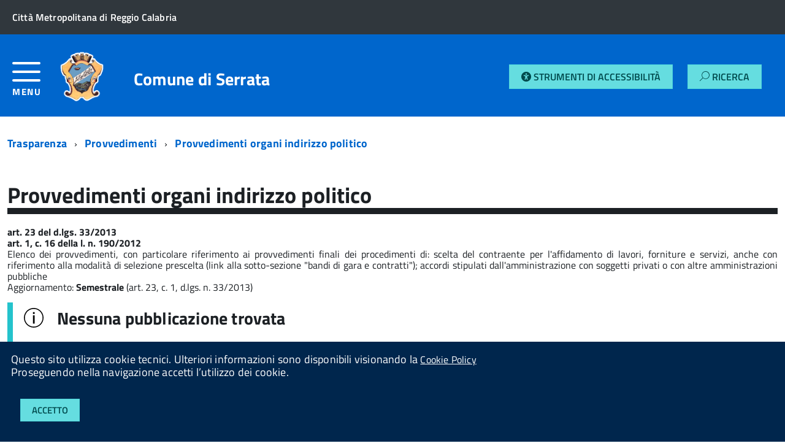

--- FILE ---
content_type: text/html; charset=UTF-8
request_url: https://serrata.contrasparenza.it/trasparenza/generale/77/provvedimenti-organi-indirizzo-politico
body_size: 41429
content:
<!DOCTYPE html>
<!--[if IE 8]><html class="no-js ie89 ie8" lang="it"><![endif]-->
<!--[if IE 9]><html class="no-js ie89 ie9" lang="it"><![endif]-->
<!--[if (gte IE 9)|!(IE)]><!--><html class="no-js" lang="it"><!--<![endif]-->
<head>
  <meta charset="utf-8">
  <meta http-equiv="x-ua-compatible" content="ie=edge">
  <meta name="viewport" content="width=device-width, initial-scale=1">
  <title>Portale Trasparenza di Comune di Serrata</title>
<meta name="keywords" content=""/>
<meta name="description" content=""/>
<meta name="subject" content="Sito web ufficiale di Comune di Serrata">
<meta name="copyright"content="Comune di Serrata">
<meta name="language" content="IT">
<meta name="author" content="Studio AMICA, info@studioamica.it">
<meta name="designer" content="Studio Amica">
<meta name="reply-to" content="info@studioamica.it">
<meta name="owner" content="Comune di Serrata">
<meta name="url" content="https://serrata.contrasparenza.it:443/trasparenza/generale/77/provvedimenti-organi-indirizzo-politico">
<meta name="identifier-URL" content="https://serrata.contrasparenza.it/">
<meta name="coverage" content="Worldwide">

<meta name="og:title" content=""/>
<meta name="og:type" content="article"/>
<meta name="og:url" content="https://serrata.contrasparenza.it:443/trasparenza/generale/77/provvedimenti-organi-indirizzo-politico"/>
<meta name="og:site_name" content="Sito web ufficiale di Comune di Serrata"/>
<meta name="og:description" content=""/>
<meta name="og:email" content="comunediserrata@virgilio.it"/>
<meta name="og:phone_number" content="+390966995002"/>
<meta name="og:fax_number" content="+39"/>
<meta name="og:street-address" content="Piazza F. D&rsquo;Agostino"/>
<meta name="og:locality" content="Serrata"/>
<meta name="og:region" content="Calabria"/>
<meta name="og:postal-code" content="89020"/>
<meta name="og:country-name" content="Italia"/>
<meta property="og:type" content="article"/>
  <link href='//fonts.googleapis.com/css?family=Titillium+Web:400,400italic,700,' rel='stylesheet' type='text/css' />
  <link rel='stylesheet' href='/admin/src/css/extra/datatables.css'/>
  <link rel='stylesheet' href='/admin/src/css/extra/selectize.css'/>
  <link rel='stylesheet' href='/admin/src/css/extra/datepicker.css'/>
  <link media="all" rel="stylesheet" href="/src/css/build.css">    <link media="all" rel="stylesheet" href="/src/app/css/app.css">
  <script src="/src/js/vendor/modernizr.js"></script>
  <script src="/src/js/vendor/jquery.min.js"></script>
  <script src="/admin/src/js/extra/datatables.js"></script>
  <script src="/admin/src/js/extra/jqueryui.js"></script>
  <script src="/admin/src/js/extra/selectize.js"></script>
  <script src="/admin/src/js/extra/datepicker.js"></script>
    <script type="text/javascript" src="/admin/src/js/app.js"></script>
<script type="text/javascript" src="/admin/src/js/extra/main.js"></script>

  <!--[if IE 8]>
    <script src="/src/js/vendor/respond.min.js"></script>
    <script src="/src/js/vendor/rem.min.js"></script>
    <script src="/src/js/vendor/selectivizr.js"></script>
    <script src="/src/js/vendor/slice.js"></script>
  <![endif]-->
  <!--[if lte IE 9]>
    <script src="/src/js/vendor/polyfill.min.js"></script>
  <![endif]-->
  <script src="/src/app/js/main.js"></script>
  <style>
    .custom-multi-select {
        position: relative;
        width: 200px;
        border: 1px solid #ccc;
        padding: 5px;
        cursor: pointer;
        background-color: #fff;
        width: 100%;
    }

    .selected-text {
        background: white;
        padding: 5px;
        border-radius: 4px;
    }

    .dropdown-options {
        display: none;
        position: absolute;
        background: white;
        border: 1px solid #ccc;
        width: 100%;
        max-height: 150px;
        overflow-y: auto;
    }

    .dropdown-options.show {
        display: block;
    }

    .dropdown-options label {
        display: block;
        padding: 5px;
        cursor: pointer;
    }

  </style>
      <style type="text/css">
      .js-megamenu {
        display: none !important;
      }
      .Hamburger-Menu-Trasparenza {
        flex-basis: auto !important;
        width: 6% !important;
        -webkit-flex-basis: auto !important;
        -ms-flex-preferred-size: auto !important;
      }
      .Hamburger-Menu-Trasparenza > .Hamburger-toggleContainer {
        text-decoration: none;
      }
      .Header-utils {
        width: 15% !important
      }
    </style>
    </head>
<body class="t-Pac">
  <div id="cookie-bar" class="CookieBar js-CookieBar u-background-95 u-padding-r-all" aria-hidden="true">
    <p class="u-color-white u-text-r-xs u-lineHeight-m u-padding-r-bottom">Questo sito utilizza cookie tecnici. Ulteriori informazioni sono disponibili visionando la <a class="u-color-white " href="https://serrata.contrasparenza.it/privacy.php">Cookie Policy</a>
      <br>Proseguendo nella navigazione accetti l’utilizzo dei cookie.<br>
    </p>
    <button title="Accetto" class="Button Button--default u-text-r-xxs js-cookieBarAccept u-inlineBlock u-margin-r-all">Accetto</button>
  </div>
  <ul class="Skiplinks js-fr-bypasslinks u-hiddenPrint">
    <li><a class="js-fr-offcanvas-open" href="#menu" aria-controls="menu" aria-label="accedi al menu" title="accedi al menu">Vai alla navigazione del sito</a></li>
  </ul>
  <ul class="Skiplinks js-fr-bypasslinks u-hiddenPrint">
  
  <li><a class="js-fr-offcanvas-open" href="#menu" aria-controls="menu" aria-label="accedi al menu" title="accedi al menu">Vai alla navigazione del sito</a></li>
</ul>
<header class="Header Headroom--fixed js-Headroom u-hiddenPrint">
  <div class="Header-banner ">
    <div class="Header-owner Headroom-hideme ">
      <a href="https://www.cittametropolitana.rc.it/" target="_blank"><span>Citt&agrave; Metropolitana di Reggio Calabria</span></a>
    </div>
  </div>
  <div class="Header-navbar ignore-trasparent-background">
    <div class="u-layout-wide Grid Grid--alignMiddle u-layoutCenter">
                      <div class="Grid-cell Hamburger-Menu-Trasparenza" style="">
          <a class="Hamburger-toggleContainer js-fr-offcanvas-open u-nojsDisplayInlineBlock " href="#menu" aria-controls="menu" aria-label="accedi al menu" title="accedi al menu">
            <span class="Hamburger-toggle" role="presentation"></span>
            <span class="Header-toggleText" role="presentation">Menu</span>
          </a>
        </div>
              <div class="Header-logo Grid-cell" aria-hidden="true">
        <a href="" tabindex="-1">
          <img style="height: auto; width: auto; max-height: 5em; max-width: 5em" src="https://serrata.contrasparenza.it/documenti/allegati/enti/loghi/19/stemma-serrata.png" alt="">
        </a>
      </div>
      <div class="Header-title Grid-cell">
        <h1 class="Header-titleLink">
          <a href="https://serrata.contrasparenza.it/">Comune di Serrata<br><small></small></a>
        </h1>
      </div>
      <div class="u-padding-r-all platform-utils-container">
          <a href="https://serrata.contrasparenza.it/accessibility/toggle.php" class="Button Button--default js-fr-dialogmodal-open" aria-controls="modal" style="margin-left:auto;margin-top:auto;margin-bottom:auto;">
              <span class="fas fa-universal-access"></span><span class="xs-hidden"> Strumenti di Accessibilità</span>
          </a>
          <a href="https://serrata.contrasparenza.it/trasparenza/find.php" class="Button Button--default js-fr-dialogmodal-open" aria-controls="modal" style="margin-left:1.2em;margin-top:auto;margin-bottom:auto;">
			      <span class="Icon-search"></span><span class="xs-hidden"> Ricerca</span>
		      </a>
      </div>
      <div class="Header-utils Grid-cell">
              </div>
    </div>
  </div>

  <div class="Headroom-hideme u-textCenter u-hidden u-sm-hidden u-md-block u-lg-block">
    <nav class="Megamenu Megamenu--default js-megamenu u-background-50" data-rel=".Offcanvas .Treeview"></nav>
  </div>
</header>
<!-- Header-navbar -->
    <section class="Offcanvas Offcanvas--left Offcanvas--modal js-fr-offcanvas u-jsVisibilityHidden u-nojsDisplayNone u-hiddenPrint" id="menu">
      <h2 class="u-hiddenVisually">Menu di navigazione</h2>
      <div class="Offcanvas-content u-background-white">
        <div class="Offcanvas-toggleContainer u-background-70 u-jsHidden">
          <a class="Hamburger-toggleContainer u-block u-color-white u-padding-bottom-xxl u-padding-left-s u-padding-top-xxl js-fr-offcanvas-close" aria-controls="menu" aria-label="esci dalla navigazione" title="esci dalla navigazione" href="#">
            <span class="Hamburger-toggle is-active" aria-hidden="true"></span>
          </a>
        </div>
        <nav>
          <ul class="Linklist Linklist--padded Treeview Treeview--default js-Treeview u-text-r-xs">
                            <li>
                  <a href="https://serrata.contrasparenza.it/trasparenza/generale/478/bandi-di-gara-e-contratti">Bandi di Gara e Contratti</a>
                                        <ul>
                                                  <li><a href="https://serrata.contrasparenza.it/trasparenza/generale/425/bandi-di-gara-e-contratti-dal-01-01-2024">Bandi di Gara e Contratti dal 01/01/2024</a></li>
                                                    <li><a href="https://serrata.contrasparenza.it/trasparenza/generale/150/bandi-di-gara-e-contratti">Bandi di gara e contratti</a></li>
                                                </ul>
                                      </li>
                                <li>
                  <a href="https://serrata.contrasparenza.it/trasparenza/generale/2/disposizioni-generali">Disposizioni Generali</a>
                                        <ul>
                                                  <li><a href="https://serrata.contrasparenza.it/trasparenza/generale/8/atti-generali">Atti generali</a></li>
                                                    <li><a href="https://serrata.contrasparenza.it/trasparenza/generale/104/burocrazia-zero">Burocrazia zero</a></li>
                                                    <li><a href="https://serrata.contrasparenza.it/trasparenza/generale/308/piano-triennale-per-la-prevenzione-della-corruzione-e-della-trasparenza">Piano triennale per la prevenzione della corruzione e della trasparenza</a></li>
                                                    <li><a href="https://serrata.contrasparenza.it/trasparenza/generale/317/oneri-informativi-per-cittadini-e-imprese">Oneri informativi per cittadini e imprese</a></li>
                                                </ul>
                                      </li>
                                <li>
                  <a href="https://serrata.contrasparenza.it/trasparenza/generale/13/organizzazione">Organizzazione</a>
                                        <ul>
                                                  <li><a href="https://serrata.contrasparenza.it/trasparenza/generale/24/sanzioni-per-mancata-o-incompleta-comunicazione-dei-dati">Sanzioni per mancata o incompleta comunicazione dei dati</a></li>
                                                    <li><a href="https://serrata.contrasparenza.it/trasparenza/generale/25/rendiconti-gruppi-consiliari-regionali-provinciali">Rendiconti gruppi consiliari regionali/provinciali</a></li>
                                                    <li><a href="https://serrata.contrasparenza.it/trasparenza/generale/26/articolazione-degli-uffici">Articolazione degli Uffici</a></li>
                                                    <li><a href="https://serrata.contrasparenza.it/trasparenza/generale/27/telefono-e-posta-elettronica">Telefono e posta elettronica</a></li>
                                                    <li><a href="https://serrata.contrasparenza.it/trasparenza/generale/276/titolari-di-incarichi-politici-di-amministrazione-di-direzione-o-di-governo">Titolari di incarichi politici, di amministrazione, di direzione o di governo</a></li>
                                                    <li><a href="https://serrata.contrasparenza.it/trasparenza/generale/424/articolazione-degli-uffici-organigramma">Articolazione degli uffici - Organigramma</a></li>
                                                    <li><a href="https://serrata.contrasparenza.it/trasparenza/generale/473/organi-di-indirizzo-politico-e-di-amministrazione-e-gestione-con-lindicazione-delle-rispettive-competenze-del-n-495-del-25-09-2024">Organi di indirizzo politico e di amministrazione e gestione, con l'indicazione delle rispettive competenze (Del. n. 495 del 25-09-2024)</a></li>
                                                </ul>
                                      </li>
                                <li>
                  <a href="https://serrata.contrasparenza.it/trasparenza/generale/34/consulenti-e-collaboratori">Consulenti e collaboratori</a>
                                        <ul>
                                                  <li><a href="https://serrata.contrasparenza.it/trasparenza/generale/341/titolari-di-incarichi-di-collaborazione-o-consulenza">Titolari di incarichi di collaborazione o consulenza</a></li>
                                                </ul>
                                      </li>
                                <li>
                  <a href="https://serrata.contrasparenza.it/trasparenza/generale/35/personale">Personale</a>
                                        <ul>
                                                  <li><a href="https://serrata.contrasparenza.it/trasparenza/generale/56/posizioni-organizzative">Posizioni organizzative</a></li>
                                                    <li><a href="https://serrata.contrasparenza.it/trasparenza/generale/57/dotazione-organica">Dotazione organica</a></li>
                                                    <li><a href="https://serrata.contrasparenza.it/trasparenza/generale/58/personale-non-a-tempo-indeterminato">Personale non a tempo indeterminato</a></li>
                                                    <li><a href="https://serrata.contrasparenza.it/trasparenza/generale/59/tassi-di-assenza">Tassi di assenza</a></li>
                                                    <li><a href="https://serrata.contrasparenza.it/trasparenza/generale/60/incarichi-conferiti-e-autorizzati-ai-dipendenti">Incarichi conferiti e autorizzati ai dipendenti</a></li>
                                                    <li><a href="https://serrata.contrasparenza.it/trasparenza/generale/61/contrattazione-collettiva">Contrattazione collettiva</a></li>
                                                    <li><a href="https://serrata.contrasparenza.it/trasparenza/generale/62/contrattazione-integrativa">Contrattazione integrativa</a></li>
                                                    <li><a href="https://serrata.contrasparenza.it/trasparenza/generale/63/oiv">OIV</a></li>
                                                    <li><a href="https://serrata.contrasparenza.it/trasparenza/generale/280/titolari-di-incarichi-dirigenziali-amministrativi-di-vertice">Titolari di incarichi dirigenziali amministrativi di vertice</a></li>
                                                    <li><a href="https://serrata.contrasparenza.it/trasparenza/generale/281/titolari-di-incarichi-dirigenziali-dirigenti-non-generali">Titolari di incarichi dirigenziali (dirigenti non generali)</a></li>
                                                    <li><a href="https://serrata.contrasparenza.it/trasparenza/generale/284/sanzioni-per-mancata-comunicazione-dei-dati">Sanzioni per mancata comunicazione dei dati</a></li>
                                                    <li><a href="https://serrata.contrasparenza.it/trasparenza/generale/319/dirigenti-cessati">Dirigenti cessati</a></li>
                                                </ul>
                                      </li>
                                <li>
                  <a href="https://serrata.contrasparenza.it/trasparenza/generale/36/bandi-di-concorso">Bandi di concorso</a>
                                  </li>
                                <li>
                  <a href="https://serrata.contrasparenza.it/trasparenza/generale/37/performance">Performance</a>
                                        <ul>
                                                  <li><a href="https://serrata.contrasparenza.it/trasparenza/generale/64/piano-della-performance">Piano della performance</a></li>
                                                    <li><a href="https://serrata.contrasparenza.it/trasparenza/generale/65/relazione-sulla-performance">Relazione sulla Performance</a></li>
                                                    <li><a href="https://serrata.contrasparenza.it/trasparenza/generale/66/ammontare-complessivo-dei-premi">Ammontare complessivo dei premi</a></li>
                                                    <li><a href="https://serrata.contrasparenza.it/trasparenza/generale/67/dati-relativi-ai-premi">Dati relativi ai premi</a></li>
                                                    <li><a href="https://serrata.contrasparenza.it/trasparenza/generale/68/benessere-organizzativo">Benessere organizzativo</a></li>
                                                    <li><a href="https://serrata.contrasparenza.it/trasparenza/generale/354/sistema-di-misurazione-e-valutazione-della-performance">Sistema di misurazione e valutazione della Performance</a></li>
                                                </ul>
                                      </li>
                                <li>
                  <a href="https://serrata.contrasparenza.it/trasparenza/generale/38/enti-controllati">Enti controllati</a>
                                        <ul>
                                                  <li><a href="https://serrata.contrasparenza.it/trasparenza/generale/69/enti-pubblici-vigilati">Enti pubblici vigilati</a></li>
                                                    <li><a href="https://serrata.contrasparenza.it/trasparenza/generale/70/societa-partecipate">Societ&agrave; partecipate</a></li>
                                                    <li><a href="https://serrata.contrasparenza.it/trasparenza/generale/71/enti-di-diritto-privato-controllati">Enti di diritto privato controllati</a></li>
                                                    <li><a href="https://serrata.contrasparenza.it/trasparenza/generale/72/rappresentazione-grafica">Rappresentazione grafica</a></li>
                                                </ul>
                                      </li>
                                <li>
                  <a href="https://serrata.contrasparenza.it/trasparenza/generale/39/attivita-e-procedimenti">Attivit&agrave; e procedimenti</a>
                                        <ul>
                                                  <li><a href="https://serrata.contrasparenza.it/trasparenza/generale/73/dati-aggregati-attivita-amministrativa">Dati aggregati attivit&agrave; amministrativa</a></li>
                                                    <li><a href="https://serrata.contrasparenza.it/trasparenza/generale/74/tipologie-di-procedimento">Tipologie di procedimento</a></li>
                                                    <li><a href="https://serrata.contrasparenza.it/trasparenza/generale/75/monitoraggio-tempi-procedimentali">Monitoraggio tempi procedimentali</a></li>
                                                    <li><a href="https://serrata.contrasparenza.it/trasparenza/generale/76/dichiarazioni-sostitutive-e-acquisizione-dufficio-dei-dati">Dichiarazioni sostitutive e acquisizione d'ufficio dei dati</a></li>
                                                </ul>
                                      </li>
                                <li>
                  <a href="https://serrata.contrasparenza.it/trasparenza/generale/40/provvedimenti">Provvedimenti</a>
                                        <ul>
                                                  <li><a href="https://serrata.contrasparenza.it/trasparenza/generale/77/provvedimenti-organi-indirizzo-politico">Provvedimenti organi indirizzo politico</a></li>
                                                    <li><a href="https://serrata.contrasparenza.it/trasparenza/generale/78/provvedimenti-dirigenti-amministrativi">Provvedimenti dirigenti amministrativi</a></li>
                                                </ul>
                                      </li>
                                <li>
                  <a href="https://serrata.contrasparenza.it/trasparenza/generale/41/controlli-sulle-imprese">Controlli sulle imprese</a>
                                        <ul>
                                                  <li><a href="https://serrata.contrasparenza.it/trasparenza/generale/188/tipologie-di-controllo">Tipologie di controllo</a></li>
                                                    <li><a href="https://serrata.contrasparenza.it/trasparenza/generale/189/obblighi-e-adempimenti">Obblighi e adempimenti</a></li>
                                                </ul>
                                      </li>
                                <li>
                  <a href="https://serrata.contrasparenza.it/trasparenza/generale/31/sovvenzioni-contributi-sussidi-vantaggi-economici">Sovvenzioni, contributi, sussidi, vantaggi economici</a>
                                        <ul>
                                                  <li><a href="https://serrata.contrasparenza.it/trasparenza/generale/32/criteri-e-modalita">Criteri e modalit&agrave;</a></li>
                                                    <li><a href="https://serrata.contrasparenza.it/trasparenza/generale/33/atti-di-concessione">Atti di concessione</a></li>
                                                </ul>
                                      </li>
                                <li>
                  <a href="https://serrata.contrasparenza.it/trasparenza/generale/43/bilanci">Bilanci</a>
                                        <ul>
                                                  <li><a href="https://serrata.contrasparenza.it/trasparenza/generale/79/bilancio-preventivo-e-consuntivo">Bilancio preventivo e consuntivo</a></li>
                                                    <li><a href="https://serrata.contrasparenza.it/trasparenza/generale/80/piano-degli-indicatori-e-risultati-attesi-di-bilancio">Piano degli indicatori e risultati attesi di bilancio</a></li>
                                                </ul>
                                      </li>
                                <li>
                  <a href="https://serrata.contrasparenza.it/trasparenza/generale/44/beni-immobili-e-gestione-patrimonio">Beni immobili e gestione patrimonio</a>
                                        <ul>
                                                  <li><a href="https://serrata.contrasparenza.it/trasparenza/generale/81/patrimonio-immobiliare">Patrimonio immobiliare</a></li>
                                                    <li><a href="https://serrata.contrasparenza.it/trasparenza/generale/82/canoni-di-locazione-e-affitto">Canoni di locazione e affitto</a></li>
                                                </ul>
                                      </li>
                                <li>
                  <a href="https://serrata.contrasparenza.it/trasparenza/generale/45/controlli-e-rilievi-sullamministrazione">Controlli e rilievi sull'amministrazione</a>
                                        <ul>
                                                  <li><a href="https://serrata.contrasparenza.it/trasparenza/generale/301/organismi-indipendenti-di-valutazione-nuclei-di-valutazione-o-altri-organismi-con-funzioni-analoghe">Organismi indipendenti di valutazione, nuclei di valutazione o altri organismi con funzioni analoghe</a></li>
                                                    <li><a href="https://serrata.contrasparenza.it/trasparenza/generale/302/organi-di-revisione-amministrativa-e-contabile">Organi di revisione amministrativa e contabile</a></li>
                                                    <li><a href="https://serrata.contrasparenza.it/trasparenza/generale/303/corte-dei-conti">Corte dei conti</a></li>
                                                    <li><a href="https://serrata.contrasparenza.it/trasparenza/generale/474/oiv-o-organismo-analogo-del-n495-2024-modificata-con-del-n481-del-03-12-2025">OIV o organismo analogo (Del. n.495/2024 modificata con Del. n.481 del 03-12-2025)</a></li>
                                                    <li><a href="https://serrata.contrasparenza.it/trasparenza/generale/475/organi-di-revisione-del-n495-2024-modificata-con-del-n481-del-03-12-2025">Organi di revisione (Del. n.495/2024 modificata con Del. n.481 del 03-12-2025)</a></li>
                                                    <li><a href="https://serrata.contrasparenza.it/trasparenza/generale/476/organi-di-controllo-rilievi-recepiti-e-non-della-corte-dei-conti-del-n-495-del-24-09-2024">Organi di controllo - Rilievi recepiti e non della Corte dei Conti (Del. n. 495 del 24-09-2024)</a></li>
                                                    <li><a href="https://serrata.contrasparenza.it/trasparenza/generale/483/organi-di-controllo-rilievi-della-corte-dei-conti-del-n-481-del-03-12-2025">Organi di controllo - Rilievi della Corte dei Conti (Del. n. 481 del 03-12-2025)</a></li>
                                                </ul>
                                      </li>
                                <li>
                  <a href="https://serrata.contrasparenza.it/trasparenza/generale/46/servizi-erogati">Servizi erogati</a>
                                        <ul>
                                                  <li><a href="https://serrata.contrasparenza.it/trasparenza/generale/83/carta-dei-servizi-e-standard-di-qualita">Carta dei servizi e standard di qualit&agrave;</a></li>
                                                    <li><a href="https://serrata.contrasparenza.it/trasparenza/generale/84/costi-contabilizzati">Costi contabilizzati</a></li>
                                                    <li><a href="https://serrata.contrasparenza.it/trasparenza/generale/85/liste-di-attesa">Liste di attesa</a></li>
                                                    <li><a href="https://serrata.contrasparenza.it/trasparenza/generale/194/class-action">Class Action</a></li>
                                                    <li><a href="https://serrata.contrasparenza.it/trasparenza/generale/320/servizi-in-rete">Servizi in rete</a></li>
                                                </ul>
                                      </li>
                                <li>
                  <a href="https://serrata.contrasparenza.it/trasparenza/generale/47/pagamenti-dellamministrazione">Pagamenti dell'amministrazione</a>
                                        <ul>
                                                  <li><a href="https://serrata.contrasparenza.it/trasparenza/generale/87/indicatore-di-tempestivita-dei-pagamenti">Indicatore di tempestivit&agrave; dei pagamenti</a></li>
                                                    <li><a href="https://serrata.contrasparenza.it/trasparenza/generale/88/iban-e-pagamenti-informatici">IBAN e pagamenti informatici</a></li>
                                                    <li><a href="https://serrata.contrasparenza.it/trasparenza/generale/304/dati-sui-pagamenti">Dati sui pagamenti</a></li>
                                                    <li><a href="https://serrata.contrasparenza.it/trasparenza/generale/364/dati-sui-pagamenti-del-servizio-nazionale">Dati sui pagamenti del servizio nazionale</a></li>
                                                    <li><a href="https://serrata.contrasparenza.it/trasparenza/generale/472/dati-identificativi-del-pagamento-del-n-495-del-25-09-2024">Dati identificativi del pagamento (Del. n. 495 del 25-09-2024)</a></li>
                                                    <li><a href="https://serrata.contrasparenza.it/trasparenza/generale/482/dati-identificativi-del-pagamento-del-n-481-del-03-12-2025">Dati identificativi del pagamento (Del. n. 481 del 03-12-2025)</a></li>
                                                </ul>
                                      </li>
                                <li>
                  <a href="https://serrata.contrasparenza.it/trasparenza/generale/48/opere-pubbliche">Opere pubbliche</a>
                                        <ul>
                                                  <li><a href="https://serrata.contrasparenza.it/trasparenza/generale/195/atti-di-programmazione-delle-opere-pubbliche">Atti di programmazione delle opere pubbliche</a></li>
                                                    <li><a href="https://serrata.contrasparenza.it/trasparenza/generale/199/nuclei-di-valutazione-e-verifica-degli-investimenti-pubblici">Nuclei di valutazione e verifica degli investimenti pubblici</a></li>
                                                    <li><a href="https://serrata.contrasparenza.it/trasparenza/generale/200/tempi-costi-e-indicatori-di-realizzazione-delle-opere-pubbliche">Tempi costi e indicatori di realizzazione delle opere pubbliche</a></li>
                                                </ul>
                                      </li>
                                <li>
                  <a href="https://serrata.contrasparenza.it/trasparenza/generale/49/pianificazione-e-governo-del-territorio">Pianificazione e governo del territorio</a>
                                  </li>
                                <li>
                  <a href="https://serrata.contrasparenza.it/trasparenza/generale/50/informazioni-ambientali">Informazioni ambientali</a>
                                        <ul>
                                                  <li><a href="https://serrata.contrasparenza.it/trasparenza/generale/201/stato-dellambiente">Stato dell'ambiente</a></li>
                                                    <li><a href="https://serrata.contrasparenza.it/trasparenza/generale/202/fattori-inquinanti">Fattori inquinanti</a></li>
                                                    <li><a href="https://serrata.contrasparenza.it/trasparenza/generale/203/misure-incidenti-sullambiente-e-relative-analisi-di-impatto">Misure incidenti sull'ambiente e relative analisi di impatto</a></li>
                                                    <li><a href="https://serrata.contrasparenza.it/trasparenza/generale/204/misure-a-protezione-dellambiente-e-relative-analisi-di-impatto">Misure a protezione dell'ambiente e relative analisi di impatto</a></li>
                                                    <li><a href="https://serrata.contrasparenza.it/trasparenza/generale/205/relazioni-sullattuazione-della-legislazione">Relazioni sull'attuazione della legislazione</a></li>
                                                    <li><a href="https://serrata.contrasparenza.it/trasparenza/generale/206/stato-della-salute-e-della-sicurezza-umana">Stato della salute e della sicurezza umana</a></li>
                                                    <li><a href="https://serrata.contrasparenza.it/trasparenza/generale/207/relazione-sullo-stato-dellambiente-del-ministero-dellambiente-e-della-tutela-del-territorio">Relazione sullo stato dell'ambiente del Ministero dell'Ambiente e della tutela del territorio</a></li>
                                                </ul>
                                      </li>
                                <li>
                  <a href="https://serrata.contrasparenza.it/trasparenza/generale/51/strutture-sanitarie-private-accreditate">Strutture sanitarie private accreditate</a>
                                  </li>
                                <li>
                  <a href="https://serrata.contrasparenza.it/trasparenza/generale/52/interventi-straordinari-e-di-emergenza">Interventi straordinari e di emergenza</a>
                                  </li>
                                <li>
                  <a href="https://serrata.contrasparenza.it/trasparenza/generale/53/altri-contenuti">Altri contenuti</a>
                                        <ul>
                                                  <li><a href="https://serrata.contrasparenza.it/trasparenza/generale/131/accesso-civico">Accesso Civico</a></li>
                                                    <li><a href="https://serrata.contrasparenza.it/trasparenza/generale/139/prevenzione-della-corruzione">Prevenzione della corruzione</a></li>
                                                    <li><a href="https://serrata.contrasparenza.it/trasparenza/generale/179/accessibilita-e-catalogo-dei-dati-metadati-e-banche-dati">Accessibilit&agrave; e Catalogo dei dati, metadati e banche dati</a></li>
                                                    <li><a href="https://serrata.contrasparenza.it/trasparenza/generale/306/dati-ulteriori">Dati ulteriori</a></li>
                                                    <li><a href="https://serrata.contrasparenza.it/trasparenza/generale/451/attuazione-misure-pnrr">Attuazione misure PNRR</a></li>
                                                </ul>
                                      </li>
                          </ul>

        </nav>
      </div>
    </section>
      <div id="main">
				<section>
					        <div class="u-layout-wide u-layoutCenter u-layout-withGutter u-padding-r-bottom u-padding-r-top">
        	<nav aria-label="sei qui:" role="navigation">
				<ul class="Breadcrumb u-padding-top-s" style="margin-right:1em;">
					<li class="Breadcrumb-item"><a class="Breadcrumb-link u-color-50" href="https://serrata.contrasparenza.it/trasparenza">Trasparenza</a></li>
					<li class="Breadcrumb-item"><a  class="Breadcrumb-link u-color-50" href="https://serrata.contrasparenza.it/trasparenza/generale/40/provvedimenti">Provvedimenti</a></li>							<li class="Breadcrumb-item"><a  class="Breadcrumb-link u-color-50" href="https://serrata.contrasparenza.it/trasparenza/generale/77/provvedimenti-organi-indirizzo-politico">Provvedimenti organi indirizzo politico</a></li>
											</ul>
        	</nav>
        </div>
																<div class="u-layout-wide u-layoutCenter u-layout-withGutter u-padding-r-top u-padding-bottom-xxl">
						<h1 class="u-text-h2 u-border-bottom-m u-margin-bottom-m u-padding-top-s">Provvedimenti organi indirizzo politico</h1>
						<article><p><p><strong>art. 23 del d.lgs. 33/2013</strong><br /><strong>art. 1, c. 16 della l. n. 190/2012</strong></p>
<p style="text-align: justify;">Elenco dei provvedimenti, con particolare riferimento ai provvedimenti finali dei procedimenti di: scelta del contraente per l'affidamento di lavori, forniture e servizi, anche con riferimento alla modalità di selezione prescelta (link alla sotto-sezione "bandi di gara e contratti"); accordi stipulati dall'amministrazione con soggetti privati o con altre amministrazioni pubbliche<br />Aggiornamento: <strong>Semestrale</strong> (art. 23, c. 1, d.lgs. n. 33/2013)</p></p></article>						<div class="Grid Grid--withGutter u-padding-top-s">
																	<div class="Grid-cell u-md-size8of12 u-lg-size8of12">
											<div class="Prose Alert Alert--info Alert--withIcon u-layout-prose u-padding-r-bottom u-padding-r-right u-margin-r-bottom" role="alert">
													<h3 class="u-text-h4">
															Nessuna pubblicazione trovata
													</h3>
													<p class="u-text-p">
														In questa sezione non &egrave; presente ancora alcuna pubblicazione
													</p>
											</div>
										</div>
																</div>
					</div>
				</section>
				<div class="u-padding-bottom-xxl u-padding-top-xxl"></div>
											<div class="u-background-70">
					<div class="u-layout-wide u-layoutCenter u-layout-r-withGutter u-hiddenPrint">
						<footer class="Footer">
							<div class="u-cf">
								<img class="Footer-logo" style="height: auto; width: auto; max-height: 8em; max-width: 8em;" src="https://serrata.contrasparenza.it/documenti/allegati/enti/loghi/19/stemma-serrata.png" alt="Logo Comune di Serrata">
								<p class="Footer-siteName">
									Comune di Serrata								</p>
							</div>
							<div class="Grid Grid--withGutter">
								<div class=" Grid-cell u-size12of12">
									<h2 class="u-padding-top-m">Contatti</h2>
								</div>
								<div class="Footer-block Grid-cell u-md-size1of4 u-lg-size1of4">
									<div class="Footer-subBlock">
										<address>
											<p class="u-text-r-xs">
												Piazza F. D&rsquo;Agostino<br>
												89020 Serrata (RC)<br>
												Tel. (+39) 0966995002<br>
																							</p>
										</address>
									</div>
								</div>
								<div class="Footer-block Grid-cell u-md-size1of4 u-lg-size1of4">
									<div class="Footer-subBlock">
										<p class="u-color-white">Email:<br><a href="mailto:comunediserrata@virgilio.it">comunediserrata@virgilio.it</a><br>&nbsp;</p>
										<p class="u-color-white">Posta Elettronica Certificata (PEC):<br><a href="mailto:protocollo.serrata@asmepec.it">protocollo.serrata@asmepec.it</a><br>&nbsp;</p>
									</div>
								</div>
								<div class="Footer-block Grid-cell u-md-size1of4 u-lg-size1of4">
									<div class="Footer-subBlock">
										<p class="u-color-white">P.IVA / C.F.:<br><span class="u-text-r-xs">00284250800<br><br></p>
																					<p class="u-color-white">Codice IBAN:<br>IT34R0100003245452300305292<br>&nbsp;</p>
																			</div>
								</div>
															</div>
													</footer>
					</div>
				</div>
				<div class="u-background-grey-10 u-color-black u-text-xxl u-padding-r-top u-padding-r-bottom">
					<div class="u-layout-wide u-layoutCenter u-layout-r-withGutter">
						<section class="u-padding-r-top u-padding-r-bottom u-textCenter">
							<h2 class="u-text-h4 u-color-90">Powered By <a class="u-color-50" href="http://www.studioamica.it">Studio AMICA Srl</a></h2>
						</section>
					</div>
				</div>
						<a href="#" title="torna all'inizio del contenuto" class="ScrollTop js-scrollTop js-scrollTo">
				<span class="ScrollTop-icon Icon-collapse" aria-hidden="true"></span>
				<span class="u-hiddenVisually">torna all'inizio del contenuto</span>
			</a>
			</div>
			<script src="/src/js/IWT.min.js"></script>
			<script type="text/javascript">
				function customMultiSelect(selectElement) {
					// Creazione del contenitore della nuova select
					let container = document.createElement("div");
					container.classList.add("custom-multi-select");
					
					let selectedText = document.createElement("div");
					selectedText.classList.add("selected-text");
					selectedText.textContent = "Seleziona...";
					container.appendChild(selectedText);
					
					let dropdown = document.createElement("div");
					dropdown.classList.add("dropdown-options");
					
					// Creazione delle opzioni come checkbox
					Array.from(selectElement.options).forEach(option => {
						let label = document.createElement("label");
						let checkbox = document.createElement("input");
						checkbox.type = "checkbox";
						checkbox.value = option.value;
						checkbox.checked = option.selected;
						
						checkbox.addEventListener("change", () => {
							option.selected = checkbox.checked;
							updateSelectedText();
							updateOriginalSelect();
						});
						
						label.appendChild(checkbox);
						label.appendChild(document.createTextNode(option.text));
						dropdown.appendChild(label);
					});
					
					container.appendChild(dropdown);
					
					// Gestione del click per aprire/chiudere la tendina
					selectedText.addEventListener("click", () => {
						dropdown.classList.toggle("show");
					});
					
					document.addEventListener("click", (event) => {
						if (!container.contains(event.target)) {
							dropdown.classList.remove("show");
						}
					});
					
					function updateSelectedText() {
						let selectedOptions = Array.from(selectElement.options)
							.filter(option => option.selected)
							.map(option => option.text);
						selectedText.textContent = selectedOptions.length > 0 ? selectedOptions.join(", ") : "Seleziona...";
					}
					
					function updateOriginalSelect() {
						Array.from(selectElement.options).forEach(option => {
							if (document.querySelector(`input[value='${option.value}']`).checked) {
								option.setAttribute('selected',true);
							} else {
								option.removeAttribute('selected');
							}
						});
						selectElement.dispatchEvent(new Event('change'));
					}
					
					// Nasconde la select originale e la sostituisce con il nuovo elemento
					selectElement.style.display = "none";
					selectElement.parentNode.insertBefore(container, selectElement);
					updateSelectedText();
				}

				document.addEventListener("DOMContentLoaded", function() {
					let selectElements = document.getElementsByClassName("custom-multiselect");
					for (let item of selectElements) {
						customMultiSelect(item);
					}
				});
			</script>
			<link rel="stylesheet" href="https://cdnjs.cloudflare.com/ajax/libs/font-awesome/6.1.1/css/all.min.css" integrity="sha512-KfkfwYDsLkIlwQp6LFnl8zNdLGxu9YAA1QvwINks4PhcElQSvqcyVLLD9aMhXd13uQjoXtEKNosOWaZqXgel0g==" crossorigin="anonymous" referrerpolicy="no-referrer" />
			</body>

			</html>

--- FILE ---
content_type: application/javascript
request_url: https://serrata.contrasparenza.it/src/app/js/main.js
body_size: 132663
content:
/*! vex.combined.js: vex 4.1.0, vex-dialog 1.0.7 */

!function(e){if("object"==typeof exports&&"undefined"!=typeof module)module.exports=e();else if("function"==typeof define&&define.amd)define([],e);else{("undefined"!=typeof window?window:"undefined"!=typeof global?global:"undefined"!=typeof self?self:this).vex=e()}}(function(){return function e(t,n,o){function i(a,s){if(!n[a]){if(!t[a]){var l="function"==typeof require&&require;if(!s&&l)return l(a,!0);if(r)return r(a,!0);var c=new Error("Cannot find module '"+a+"'");throw c.code="MODULE_NOT_FOUND",c}var u=n[a]={exports:{}};t[a][0].call(u.exports,function(e){var n=t[a][1][e];return i(n||e)},u,u.exports,e,t,n,o)}return n[a].exports}for(var r="function"==typeof require&&require,a=0;a<o.length;a++)i(o[a]);return i}({1:[function(e,t,n){"document"in window.self&&("classList"in document.createElement("_")&&(!document.createElementNS||"classList"in document.createElementNS("http://www.w3.org/2000/svg","g"))||function(e){"use strict";if("Element"in e){var t="classList",n="prototype",o=e.Element[n],i=Object,r=String[n].trim||function(){return this.replace(/^\s+|\s+$/g,"")},a=Array[n].indexOf||function(e){for(var t=0,n=this.length;t<n;t++)if(t in this&&this[t]===e)return t;return-1},s=function(e,t){this.name=e,this.code=DOMException[e],this.message=t},l=function(e,t){if(""===t)throw new s("SYNTAX_ERR","An invalid or illegal string was specified");if(/\s/.test(t))throw new s("INVALID_CHARACTER_ERR","String contains an invalid character");return a.call(e,t)},c=function(e){for(var t=r.call(e.getAttribute("class")||""),n=t?t.split(/\s+/):[],o=0,i=n.length;o<i;o++)this.push(n[o]);this._updateClassName=function(){e.setAttribute("class",this.toString())}},u=c[n]=[],d=function(){return new c(this)};if(s[n]=Error[n],u.item=function(e){return this[e]||null},u.contains=function(e){return-1!==l(this,e+="")},u.add=function(){for(var e,t=arguments,n=0,o=t.length,i=!1;e=t[n]+"",-1===l(this,e)&&(this.push(e),i=!0),++n<o;);i&&this._updateClassName()},u.remove=function(){var e,t,n=arguments,o=0,i=n.length,r=!1;do{for(e=n[o]+"",t=l(this,e);-1!==t;)this.splice(t,1),r=!0,t=l(this,e)}while(++o<i);r&&this._updateClassName()},u.toggle=function(e,t){e+="";var n=this.contains(e),o=n?!0!==t&&"remove":!1!==t&&"add";return o&&this[o](e),!0===t||!1===t?t:!n},u.toString=function(){return this.join(" ")},i.defineProperty){var f={get:d,enumerable:!0,configurable:!0};try{i.defineProperty(o,t,f)}catch(e){void 0!==e.number&&-2146823252!==e.number||(f.enumerable=!1,i.defineProperty(o,t,f))}}else i[n].__defineGetter__&&o.__defineGetter__(t,d)}}(window.self),function(){"use strict";var e=document.createElement("_");if(e.classList.add("c1","c2"),!e.classList.contains("c2")){var t=function(e){var t=DOMTokenList.prototype[e];DOMTokenList.prototype[e]=function(e){var n,o=arguments.length;for(n=0;n<o;n++)e=arguments[n],t.call(this,e)}};t("add"),t("remove")}if(e.classList.toggle("c3",!1),e.classList.contains("c3")){var n=DOMTokenList.prototype.toggle;DOMTokenList.prototype.toggle=function(e,t){return 1 in arguments&&!this.contains(e)==!t?t:n.call(this,e)}}e=null}())},{}],2:[function(e,t,n){t.exports=function(e,t){if("string"!=typeof e)throw new TypeError("String expected");t||(t=document);var n=/<([\w:]+)/.exec(e);if(!n)return t.createTextNode(e);e=e.replace(/^\s+|\s+$/g,"");var o=n[1];if("body"==o){var i=t.createElement("html");return i.innerHTML=e,i.removeChild(i.lastChild)}var a=r[o]||r._default,s=a[0],l=a[1],c=a[2];(i=t.createElement("div")).innerHTML=l+e+c;for(;s--;)i=i.lastChild;if(i.firstChild==i.lastChild)return i.removeChild(i.firstChild);var u=t.createDocumentFragment();for(;i.firstChild;)u.appendChild(i.removeChild(i.firstChild));return u};var o,i=!1;"undefined"!=typeof document&&((o=document.createElement("div")).innerHTML='  <link/><table></table><a href="/a">a</a><input type="checkbox"/>',i=!o.getElementsByTagName("link").length,o=void 0);var r={legend:[1,"<fieldset>","</fieldset>"],tr:[2,"<table><tbody>","</tbody></table>"],col:[2,"<table><tbody></tbody><colgroup>","</colgroup></table>"],_default:i?[1,"X<div>","</div>"]:[0,"",""]};r.td=r.th=[3,"<table><tbody><tr>","</tr></tbody></table>"],r.option=r.optgroup=[1,'<select multiple="multiple">',"</select>"],r.thead=r.tbody=r.colgroup=r.caption=r.tfoot=[1,"<table>","</table>"],r.polyline=r.ellipse=r.polygon=r.circle=r.text=r.line=r.path=r.rect=r.g=[1,'<svg xmlns="http://www.w3.org/2000/svg" version="1.1">',"</svg>"]},{}],3:[function(e,t,n){"use strict";function o(e,t){if(null==e)throw new TypeError("Cannot convert first argument to object");for(var n=Object(e),o=1;o<arguments.length;o++){var i=arguments[o];if(null!=i)for(var r=Object.keys(Object(i)),a=0,s=r.length;a<s;a++){var l=r[a],c=Object.getOwnPropertyDescriptor(i,l);void 0!==c&&c.enumerable&&(n[l]=i[l])}}return n}t.exports={assign:o,polyfill:function(){Object.assign||Object.defineProperty(Object,"assign",{enumerable:!1,configurable:!0,writable:!0,value:o})}}},{}],4:[function(e,t,n){var o=/^(?:submit|button|image|reset|file)$/i,i=/^(?:input|select|textarea|keygen)/i,r=/(\[[^\[\]]*\])/g;function a(e,t,n){if(t.match(r)){!function e(t,n,o){if(0===n.length)return t=o;var i=n.shift(),r=i.match(/^\[(.+?)\]$/);if("[]"===i)return t=t||[],Array.isArray(t)?t.push(e(null,n,o)):(t._values=t._values||[],t._values.push(e(null,n,o))),t;if(r){var a=r[1],s=+a;isNaN(s)?(t=t||{})[a]=e(t[a],n,o):(t=t||[])[s]=e(t[s],n,o)}else t[i]=e(t[i],n,o);return t}(e,function(e){var t=[],n=new RegExp(r),o=/^([^\[\]]*)/.exec(e);for(o[1]&&t.push(o[1]);null!==(o=n.exec(e));)t.push(o[1]);return t}(t),n)}else{var o=e[t];o?(Array.isArray(o)||(e[t]=[o]),e[t].push(n)):e[t]=n}return e}function s(e,t,n){return n=n.replace(/(\r)?\n/g,"\r\n"),n=(n=encodeURIComponent(n)).replace(/%20/g,"+"),e+(e?"&":"")+encodeURIComponent(t)+"="+n}t.exports=function(e,t){"object"!=typeof t?t={hash:!!t}:void 0===t.hash&&(t.hash=!0);for(var n=t.hash?{}:"",r=t.serializer||(t.hash?a:s),l=e&&e.elements?e.elements:[],c=Object.create(null),u=0;u<l.length;++u){var d=l[u];if((t.disabled||!d.disabled)&&d.name&&i.test(d.nodeName)&&!o.test(d.type)){var f=d.name,p=d.value;if("checkbox"!==d.type&&"radio"!==d.type||d.checked||(p=void 0),t.empty){if("checkbox"!==d.type||d.checked||(p=""),"radio"===d.type&&(c[d.name]||d.checked?d.checked&&(c[d.name]=!0):c[d.name]=!1),!p&&"radio"==d.type)continue}else if(!p)continue;if("select-multiple"!==d.type)n=r(n,f,p);else{p=[];for(var h=d.options,v=!1,m=0;m<h.length;++m){var g=h[m],b=t.empty&&!g.value,y=g.value||b;g.selected&&y&&(v=!0,n=t.hash&&"[]"!==f.slice(f.length-2)?r(n,f+"[]",g.value):r(n,f,g.value))}!v&&t.empty&&(n=r(n,f,""))}}}if(t.empty)for(var f in c)c[f]||(n=r(n,f,""));return n}},{}],5:[function(e,t,n){(function(o){!function(e){"object"==typeof n&&void 0!==t?t.exports=e():("undefined"!=typeof window?window:void 0!==o?o:"undefined"!=typeof self?self:this).vexDialog=e()}(function(){return function t(n,o,i){function r(s,l){if(!o[s]){if(!n[s]){var c="function"==typeof e&&e;if(!l&&c)return c(s,!0);if(a)return a(s,!0);var u=new Error("Cannot find module '"+s+"'");throw u.code="MODULE_NOT_FOUND",u}var d=o[s]={exports:{}};n[s][0].call(d.exports,function(e){var t=n[s][1][e];return r(t||e)},d,d.exports,t,n,o,i)}return o[s].exports}for(var a="function"==typeof e&&e,s=0;s<i.length;s++)r(i[s]);return r}({1:[function(e,t,n){t.exports=function(e,t){if("string"!=typeof e)throw new TypeError("String expected");t||(t=document);var n=/<([\w:]+)/.exec(e);if(!n)return t.createTextNode(e);e=e.replace(/^\s+|\s+$/g,"");var o=n[1];if("body"==o){var i=t.createElement("html");return i.innerHTML=e,i.removeChild(i.lastChild)}var a=r[o]||r._default,s=a[0],l=a[1],c=a[2];(i=t.createElement("div")).innerHTML=l+e+c;for(;s--;)i=i.lastChild;if(i.firstChild==i.lastChild)return i.removeChild(i.firstChild);var u=t.createDocumentFragment();for(;i.firstChild;)u.appendChild(i.removeChild(i.firstChild));return u};var o,i=!1;"undefined"!=typeof document&&((o=document.createElement("div")).innerHTML='  <link/><table></table><a href="/a">a</a><input type="checkbox"/>',i=!o.getElementsByTagName("link").length,o=void 0);var r={legend:[1,"<fieldset>","</fieldset>"],tr:[2,"<table><tbody>","</tbody></table>"],col:[2,"<table><tbody></tbody><colgroup>","</colgroup></table>"],_default:i?[1,"X<div>","</div>"]:[0,"",""]};r.td=r.th=[3,"<table><tbody><tr>","</tr></tbody></table>"],r.option=r.optgroup=[1,'<select multiple="multiple">',"</select>"],r.thead=r.tbody=r.colgroup=r.caption=r.tfoot=[1,"<table>","</table>"],r.polyline=r.ellipse=r.polygon=r.circle=r.text=r.line=r.path=r.rect=r.g=[1,'<svg xmlns="http://www.w3.org/2000/svg" version="1.1">',"</svg>"]},{}],2:[function(e,t,n){var o=/^(?:submit|button|image|reset|file)$/i,i=/^(?:input|select|textarea|keygen)/i,r=/(\[[^\[\]]*\])/g;function a(e,t,n){if(t.match(r)){!function e(t,n,o){if(0===n.length)return t=o;var i=n.shift(),r=i.match(/^\[(.+?)\]$/);if("[]"===i)return t=t||[],Array.isArray(t)?t.push(e(null,n,o)):(t._values=t._values||[],t._values.push(e(null,n,o))),t;if(r){var a=r[1],s=+a;isNaN(s)?(t=t||{})[a]=e(t[a],n,o):(t=t||[])[s]=e(t[s],n,o)}else t[i]=e(t[i],n,o);return t}(e,function(e){var t=[],n=new RegExp(r),o=/^([^\[\]]*)/.exec(e);for(o[1]&&t.push(o[1]);null!==(o=n.exec(e));)t.push(o[1]);return t}(t),n)}else{var o=e[t];o?(Array.isArray(o)||(e[t]=[o]),e[t].push(n)):e[t]=n}return e}function s(e,t,n){return n=n.replace(/(\r)?\n/g,"\r\n"),n=(n=encodeURIComponent(n)).replace(/%20/g,"+"),e+(e?"&":"")+encodeURIComponent(t)+"="+n}t.exports=function(e,t){"object"!=typeof t?t={hash:!!t}:void 0===t.hash&&(t.hash=!0);for(var n=t.hash?{}:"",r=t.serializer||(t.hash?a:s),l=e&&e.elements?e.elements:[],c=Object.create(null),u=0;u<l.length;++u){var d=l[u];if((t.disabled||!d.disabled)&&d.name&&i.test(d.nodeName)&&!o.test(d.type)){var f=d.name,p=d.value;if("checkbox"!==d.type&&"radio"!==d.type||d.checked||(p=void 0),t.empty){if("checkbox"!==d.type||d.checked||(p=""),"radio"===d.type&&(c[d.name]||d.checked?d.checked&&(c[d.name]=!0):c[d.name]=!1),!p&&"radio"==d.type)continue}else if(!p)continue;if("select-multiple"!==d.type)n=r(n,f,p);else{p=[];for(var h=d.options,v=!1,m=0;m<h.length;++m){var g=h[m],b=t.empty&&!g.value,y=g.value||b;g.selected&&y&&(v=!0,n=t.hash&&"[]"!==f.slice(f.length-2)?r(n,f+"[]",g.value):r(n,f,g.value))}!v&&t.empty&&(n=r(n,f,""))}}}if(t.empty)for(var f in c)c[f]||(n=r(n,f,""));return n}},{}],3:[function(e,t,n){var o=e("domify"),i=e("form-serialize");t.exports=function(e){var t={name:"dialog",open:function(t){var n=Object.assign({},this.defaultOptions,t);n.unsafeMessage&&!n.message?n.message=n.unsafeMessage:n.message&&(n.message=e._escapeHtml(n.message));var i=n.unsafeContent=function(e){var t=document.createElement("form");t.classList.add("vex-dialog-form");var n=document.createElement("div");n.classList.add("vex-dialog-message"),n.appendChild(e.message instanceof window.Node?e.message:o(e.message));var i=document.createElement("div");return i.classList.add("vex-dialog-input"),i.appendChild(e.input instanceof window.Node?e.input:o(e.input)),t.appendChild(n),t.appendChild(i),t}(n),r=e.open(n),a=n.beforeClose&&n.beforeClose.bind(r);if(r.options.beforeClose=function(){var e=!a||a();return e&&n.callback(this.value||!1),e}.bind(r),i.appendChild(function(e){var t=document.createElement("div");t.classList.add("vex-dialog-buttons");for(var n=0;n<e.length;n++){var o=e[n],i=document.createElement("button");i.type=o.type,i.textContent=o.text,i.className=o.className,i.classList.add("vex-dialog-button"),0===n?i.classList.add("vex-first"):n===e.length-1&&i.classList.add("vex-last"),function(e){i.addEventListener("click",function(t){e.click&&e.click.call(this,t)}.bind(this))}.bind(this)(o),t.appendChild(i)}return t}.call(r,n.buttons)),r.form=i,i.addEventListener("submit",n.onSubmit.bind(r)),n.focusFirstInput){var s=r.contentEl.querySelector("button, input, select, textarea");s&&s.focus()}return r},alert:function(e){return"string"==typeof e&&(e={message:e}),e=Object.assign({},this.defaultOptions,this.defaultAlertOptions,e),this.open(e)},confirm:function(e){if("object"!=typeof e||"function"!=typeof e.callback)throw new Error("dialog.confirm(options) requires options.callback.");return e=Object.assign({},this.defaultOptions,this.defaultConfirmOptions,e),this.open(e)},prompt:function(t){if("object"!=typeof t||"function"!=typeof t.callback)throw new Error("dialog.prompt(options) requires options.callback.");var n=Object.assign({},this.defaultOptions,this.defaultPromptOptions),o={unsafeMessage:'<label for="vex">'+e._escapeHtml(t.label||n.label)+"</label>",input:'<input name="vex" type="text" class="vex-dialog-prompt-input" placeholder="'+e._escapeHtml(t.placeholder||n.placeholder)+'" value="'+e._escapeHtml(t.value||n.value)+'" />'},i=(t=Object.assign(n,o,t)).callback;return t.callback=function(e){if("object"==typeof e){var t=Object.keys(e);e=t.length?e[t[0]]:""}i(e)},this.open(t)},buttons:{YES:{text:"OK",type:"submit",className:"vex-dialog-button-primary",click:function(){this.value=!0}},NO:{text:"Cancel",type:"button",className:"vex-dialog-button-secondary",click:function(){this.value=!1,this.close()}}}};return t.defaultOptions={callback:function(){},afterOpen:function(){},message:"",input:"",buttons:[t.buttons.YES,t.buttons.NO],showCloseButton:!1,onSubmit:function(e){return e.preventDefault(),this.options.input&&(this.value=i(this.form,{hash:!0})),this.close()},focusFirstInput:!0},t.defaultAlertOptions={buttons:[t.buttons.YES]},t.defaultPromptOptions={label:"Prompt:",placeholder:"",value:""},t.defaultConfirmOptions={},t}},{domify:1,"form-serialize":2}]},{},[3])(3)})}).call(this,"undefined"!=typeof global?global:"undefined"!=typeof self?self:"undefined"!=typeof window?window:{})},{domify:2,"form-serialize":4}],6:[function(e,t,n){var o=e("./vex");o.registerPlugin(e("vex-dialog")),t.exports=o},{"./vex":7,"vex-dialog":5}],7:[function(e,t,n){e("classlist-polyfill"),e("es6-object-assign").polyfill();var o=e("domify"),i=function(e){if(void 0!==e){var t=document.createElement("div");return t.appendChild(document.createTextNode(e)),t.innerHTML}return""},r=function(e,t){if("string"==typeof t&&0!==t.length)for(var n=t.split(" "),o=0;o<n.length;o++){var i=n[o];i.length&&e.classList.add(i)}},a=function(){var e=document.createElement("div"),t={animation:"animationend",WebkitAnimation:"webkitAnimationEnd",MozAnimation:"animationend",OAnimation:"oanimationend",msAnimation:"MSAnimationEnd"};for(var n in t)if(void 0!==e.style[n])return t[n];return!1}(),s="vex",l="vex-content",c="vex-overlay",u="vex-close",d="vex-closing",f="vex-open",p={},h=1,v=!1,m={open:function(e){var t=function(e){console.warn('The "'+e+'" property is deprecated in vex 3. Use CSS classes and the appropriate "ClassName" options, instead.'),console.warn("See http://github.hubspot.com/vex/api/advanced/#options")};e.css&&t("css"),e.overlayCSS&&t("overlayCSS"),e.contentCSS&&t("contentCSS"),e.closeCSS&&t("closeCSS");var n={};n.id=h++,p[n.id]=n,n.isOpen=!0,n.close=function(){if(!this.isOpen)return!0;var e=this.options;if(v&&!e.escapeButtonCloses)return!1;if(!1===function(){return!e.beforeClose||e.beforeClose.call(this)}.bind(this)())return!1;this.isOpen=!1;var t=window.getComputedStyle(this.contentEl);function n(e){return"none"!==t.getPropertyValue(e+"animation-name")&&"0s"!==t.getPropertyValue(e+"animation-duration")}var o=n("")||n("-webkit-")||n("-moz-")||n("-o-"),i=function t(){this.rootEl.parentNode&&(this.rootEl.removeEventListener(a,t),this.overlayEl.removeEventListener(a,t),delete p[this.id],this.rootEl.parentNode.removeChild(this.rootEl),this.bodyEl.removeChild(this.overlayEl),e.afterClose&&e.afterClose.call(this),0===Object.keys(p).length&&document.body.classList.remove(f))}.bind(this);return a&&o?(this.rootEl.addEventListener(a,i),this.overlayEl.addEventListener(a,i),this.rootEl.classList.add(d),this.overlayEl.classList.add(d)):i(),!0},"string"==typeof e&&(e={content:e}),e.unsafeContent&&!e.content?e.content=e.unsafeContent:e.content&&(e.content=i(e.content));var g=n.options=Object.assign({},m.defaultOptions,e),b=n.bodyEl=document.getElementsByTagName("body")[0],y=n.rootEl=document.createElement("div");y.classList.add(s),r(y,g.className);var C=n.overlayEl=document.createElement("div");C.classList.add(c),r(C,g.overlayClassName),g.overlayClosesOnClick&&y.addEventListener("click",function(e){e.target===y&&n.close()}),b.appendChild(C);var w=n.contentEl=document.createElement("div");if(w.classList.add(l),r(w,g.contentClassName),w.appendChild(g.content instanceof window.Node?g.content:o(g.content)),y.appendChild(w),g.showCloseButton){var x=n.closeEl=document.createElement("div");x.classList.add(u),r(x,g.closeClassName),x.addEventListener("click",n.close.bind(n)),w.appendChild(x)}return document.querySelector(g.appendLocation).appendChild(y),g.afterOpen&&g.afterOpen.call(n),document.body.classList.add(f),n},close:function(e){var t;if(e.id)t=e.id;else{if("string"!=typeof e)throw new TypeError("close requires a vex object or id string");t=e}return!!p[t]&&p[t].close()},closeTop:function(){var e=Object.keys(p);return!!e.length&&p[e[e.length-1]].close()},closeAll:function(){for(var e in p)this.close(e);return!0},getAll:function(){return p},getById:function(e){return p[e]}};window.addEventListener("keyup",function(e){27===e.keyCode&&(v=!0,m.closeTop(),v=!1)}),window.addEventListener("popstate",function(){m.defaultOptions.closeAllOnPopState&&m.closeAll()}),m.defaultOptions={content:"",showCloseButton:!0,escapeButtonCloses:!0,overlayClosesOnClick:!0,appendLocation:"body",className:"",overlayClassName:"",contentClassName:"",closeClassName:"",closeAllOnPopState:!0},Object.defineProperty(m,"_escapeHtml",{configurable:!1,enumerable:!1,writable:!1,value:i}),m.registerPlugin=function(e,t){var n=e(m),o=t||n.name;if(m[o])throw new Error("Plugin "+t+" is already registered.");m[o]=n},t.exports=m},{"classlist-polyfill":1,domify:2,"es6-object-assign":3}]},{},[6])(6)});;
/*!
 * 
 *   simple-keyboard v3.4.89
 *   https://github.com/hodgef/simple-keyboard
 *
 *   Copyright (c) Francisco Hodge (https://github.com/hodgef) and project contributors.
 *
 *   This source code is licensed under the MIT license found in the
 *   LICENSE file in the root directory of this source tree.
 *
 */
!function(t,e){"object"==typeof exports&&"object"==typeof module?module.exports=e():"function"==typeof define&&define.amd?define([],e):"object"==typeof exports?exports.SimpleKeyboard=e():t.SimpleKeyboard=e()}(this,(function(){return function(){var t={9662:function(t,e,n){var o=n(7854),r=n(614),i=n(6330),a=o.TypeError;t.exports=function(t){if(r(t))return t;throw a(i(t)+" is not a function")}},9483:function(t,e,n){var o=n(7854),r=n(4411),i=n(6330),a=o.TypeError;t.exports=function(t){if(r(t))return t;throw a(i(t)+" is not a constructor")}},6077:function(t,e,n){var o=n(7854),r=n(614),i=o.String,a=o.TypeError;t.exports=function(t){if("object"==typeof t||r(t))return t;throw a("Can't set "+i(t)+" as a prototype")}},1223:function(t,e,n){var o=n(5112),r=n(30),i=n(3070),a=o("unscopables"),s=Array.prototype;null==s[a]&&i.f(s,a,{configurable:!0,value:r(null)}),t.exports=function(t){s[a][t]=!0}},1530:function(t,e,n){"use strict";var o=n(8710).charAt;t.exports=function(t,e,n){return e+(n?o(t,e).length:1)}},9670:function(t,e,n){var o=n(7854),r=n(111),i=o.String,a=o.TypeError;t.exports=function(t){if(r(t))return t;throw a(i(t)+" is not an object")}},8533:function(t,e,n){"use strict";var o=n(2092).forEach,r=n(9341)("forEach");t.exports=r?[].forEach:function(t){return o(this,t,arguments.length>1?arguments[1]:void 0)}},8457:function(t,e,n){"use strict";var o=n(7854),r=n(9974),i=n(6916),a=n(7908),s=n(3411),u=n(7659),c=n(4411),l=n(6244),f=n(6135),d=n(8554),p=n(1246),h=o.Array;t.exports=function(t){var e=a(t),n=c(this),o=arguments.length,v=o>1?arguments[1]:void 0,g=void 0!==v;g&&(v=r(v,o>2?arguments[2]:void 0));var y,m,b,x,w,E,O=p(e),S=0;if(!O||this==h&&u(O))for(y=l(e),m=n?new this(y):h(y);y>S;S++)E=g?v(e[S],S):e[S],f(m,S,E);else for(w=(x=d(e,O)).next,m=n?new this:[];!(b=i(w,x)).done;S++)E=g?s(x,v,[b.value,S],!0):b.value,f(m,S,E);return m.length=S,m}},1318:function(t,e,n){var o=n(5656),r=n(1400),i=n(6244),a=function(t){return function(e,n,a){var s,u=o(e),c=i(u),l=r(a,c);if(t&&n!=n){for(;c>l;)if((s=u[l++])!=s)return!0}else for(;c>l;l++)if((t||l in u)&&u[l]===n)return t||l||0;return!t&&-1}};t.exports={includes:a(!0),indexOf:a(!1)}},2092:function(t,e,n){var o=n(9974),r=n(1702),i=n(8361),a=n(7908),s=n(6244),u=n(5417),c=r([].push),l=function(t){var e=1==t,n=2==t,r=3==t,l=4==t,f=6==t,d=7==t,p=5==t||f;return function(h,v,g,y){for(var m,b,x=a(h),w=i(x),E=o(v,g),O=s(w),S=0,k=y||u,I=e?k(h,O):n||d?k(h,0):void 0;O>S;S++)if((p||S in w)&&(b=E(m=w[S],S,x),t))if(e)I[S]=b;else if(b)switch(t){case 3:return!0;case 5:return m;case 6:return S;case 2:c(I,m)}else switch(t){case 4:return!1;case 7:c(I,m)}return f?-1:r||l?l:I}};t.exports={forEach:l(0),map:l(1),filter:l(2),some:l(3),every:l(4),find:l(5),findIndex:l(6),filterReject:l(7)}},1194:function(t,e,n){var o=n(7293),r=n(5112),i=n(7392),a=r("species");t.exports=function(t){return i>=51||!o((function(){var e=[];return(e.constructor={})[a]=function(){return{foo:1}},1!==e[t](Boolean).foo}))}},9341:function(t,e,n){"use strict";var o=n(7293);t.exports=function(t,e){var n=[][t];return!!n&&o((function(){n.call(null,e||function(){return 1},1)}))}},3671:function(t,e,n){var o=n(7854),r=n(9662),i=n(7908),a=n(8361),s=n(6244),u=o.TypeError,c=function(t){return function(e,n,o,c){r(n);var l=i(e),f=a(l),d=s(l),p=t?d-1:0,h=t?-1:1;if(o<2)for(;;){if(p in f){c=f[p],p+=h;break}if(p+=h,t?p<0:d<=p)throw u("Reduce of empty array with no initial value")}for(;t?p>=0:d>p;p+=h)p in f&&(c=n(c,f[p],p,l));return c}};t.exports={left:c(!1),right:c(!0)}},1589:function(t,e,n){var o=n(7854),r=n(1400),i=n(6244),a=n(6135),s=o.Array,u=Math.max;t.exports=function(t,e,n){for(var o=i(t),c=r(e,o),l=r(void 0===n?o:n,o),f=s(u(l-c,0)),d=0;c<l;c++,d++)a(f,d,t[c]);return f.length=d,f}},206:function(t,e,n){var o=n(1702);t.exports=o([].slice)},4362:function(t,e,n){var o=n(1589),r=Math.floor,i=function(t,e){var n=t.length,u=r(n/2);return n<8?a(t,e):s(t,i(o(t,0,u),e),i(o(t,u),e),e)},a=function(t,e){for(var n,o,r=t.length,i=1;i<r;){for(o=i,n=t[i];o&&e(t[o-1],n)>0;)t[o]=t[--o];o!==i++&&(t[o]=n)}return t},s=function(t,e,n,o){for(var r=e.length,i=n.length,a=0,s=0;a<r||s<i;)t[a+s]=a<r&&s<i?o(e[a],n[s])<=0?e[a++]:n[s++]:a<r?e[a++]:n[s++];return t};t.exports=i},7475:function(t,e,n){var o=n(7854),r=n(3157),i=n(4411),a=n(111),s=n(5112)("species"),u=o.Array;t.exports=function(t){var e;return r(t)&&(e=t.constructor,(i(e)&&(e===u||r(e.prototype))||a(e)&&null===(e=e[s]))&&(e=void 0)),void 0===e?u:e}},5417:function(t,e,n){var o=n(7475);t.exports=function(t,e){return new(o(t))(0===e?0:e)}},3411:function(t,e,n){var o=n(9670),r=n(9212);t.exports=function(t,e,n,i){try{return i?e(o(n)[0],n[1]):e(n)}catch(e){r(t,"throw",e)}}},7072:function(t,e,n){var o=n(5112)("iterator"),r=!1;try{var i=0,a={next:function(){return{done:!!i++}},return:function(){r=!0}};a[o]=function(){return this},Array.from(a,(function(){throw 2}))}catch(t){}t.exports=function(t,e){if(!e&&!r)return!1;var n=!1;try{var i={};i[o]=function(){return{next:function(){return{done:n=!0}}}},t(i)}catch(t){}return n}},4326:function(t,e,n){var o=n(1702),r=o({}.toString),i=o("".slice);t.exports=function(t){return i(r(t),8,-1)}},648:function(t,e,n){var o=n(7854),r=n(1694),i=n(614),a=n(4326),s=n(5112)("toStringTag"),u=o.Object,c="Arguments"==a(function(){return arguments}());t.exports=r?a:function(t){var e,n,o;return void 0===t?"Undefined":null===t?"Null":"string"==typeof(n=function(t,e){try{return t[e]}catch(t){}}(e=u(t),s))?n:c?a(e):"Object"==(o=a(e))&&i(e.callee)?"Arguments":o}},9920:function(t,e,n){var o=n(2597),r=n(3887),i=n(1236),a=n(3070);t.exports=function(t,e,n){for(var s=r(e),u=a.f,c=i.f,l=0;l<s.length;l++){var f=s[l];o(t,f)||n&&o(n,f)||u(t,f,c(e,f))}}},4964:function(t,e,n){var o=n(5112)("match");t.exports=function(t){var e=/./;try{"/./"[t](e)}catch(n){try{return e[o]=!1,"/./"[t](e)}catch(t){}}return!1}},8544:function(t,e,n){var o=n(7293);t.exports=!o((function(){function t(){}return t.prototype.constructor=null,Object.getPrototypeOf(new t)!==t.prototype}))},4994:function(t,e,n){"use strict";var o=n(3383).IteratorPrototype,r=n(30),i=n(9114),a=n(8003),s=n(7497),u=function(){return this};t.exports=function(t,e,n,c){var l=e+" Iterator";return t.prototype=r(o,{next:i(+!c,n)}),a(t,l,!1,!0),s[l]=u,t}},8880:function(t,e,n){var o=n(9781),r=n(3070),i=n(9114);t.exports=o?function(t,e,n){return r.f(t,e,i(1,n))}:function(t,e,n){return t[e]=n,t}},9114:function(t){t.exports=function(t,e){return{enumerable:!(1&t),configurable:!(2&t),writable:!(4&t),value:e}}},6135:function(t,e,n){"use strict";var o=n(4948),r=n(3070),i=n(9114);t.exports=function(t,e,n){var a=o(e);a in t?r.f(t,a,i(0,n)):t[a]=n}},654:function(t,e,n){"use strict";var o=n(2109),r=n(6916),i=n(1913),a=n(6530),s=n(614),u=n(4994),c=n(9518),l=n(7674),f=n(8003),d=n(8880),p=n(1320),h=n(5112),v=n(7497),g=n(3383),y=a.PROPER,m=a.CONFIGURABLE,b=g.IteratorPrototype,x=g.BUGGY_SAFARI_ITERATORS,w=h("iterator"),E="keys",O="values",S="entries",k=function(){return this};t.exports=function(t,e,n,a,h,g,I){u(n,e,a);var C,P,A,M=function(t){if(t===h&&L)return L;if(!x&&t in j)return j[t];switch(t){case E:case O:case S:return function(){return new n(this,t)}}return function(){return new n(this)}},T=e+" Iterator",D=!1,j=t.prototype,N=j[w]||j["@@iterator"]||h&&j[h],L=!x&&N||M(h),R="Array"==e&&j.entries||N;if(R&&(C=c(R.call(new t)))!==Object.prototype&&C.next&&(i||c(C)===b||(l?l(C,b):s(C[w])||p(C,w,k)),f(C,T,!0,!0),i&&(v[T]=k)),y&&h==O&&N&&N.name!==O&&(!i&&m?d(j,"name",O):(D=!0,L=function(){return r(N,this)})),h)if(P={values:M(O),keys:g?L:M(E),entries:M(S)},I)for(A in P)(x||D||!(A in j))&&p(j,A,P[A]);else o({target:e,proto:!0,forced:x||D},P);return i&&!I||j[w]===L||p(j,w,L,{name:h}),v[e]=L,P}},7235:function(t,e,n){var o=n(857),r=n(2597),i=n(6061),a=n(3070).f;t.exports=function(t){var e=o.Symbol||(o.Symbol={});r(e,t)||a(e,t,{value:i.f(t)})}},9781:function(t,e,n){var o=n(7293);t.exports=!o((function(){return 7!=Object.defineProperty({},1,{get:function(){return 7}})[1]}))},317:function(t,e,n){var o=n(7854),r=n(111),i=o.document,a=r(i)&&r(i.createElement);t.exports=function(t){return a?i.createElement(t):{}}},8324:function(t){t.exports={CSSRuleList:0,CSSStyleDeclaration:0,CSSValueList:0,ClientRectList:0,DOMRectList:0,DOMStringList:0,DOMTokenList:1,DataTransferItemList:0,FileList:0,HTMLAllCollection:0,HTMLCollection:0,HTMLFormElement:0,HTMLSelectElement:0,MediaList:0,MimeTypeArray:0,NamedNodeMap:0,NodeList:1,PaintRequestList:0,Plugin:0,PluginArray:0,SVGLengthList:0,SVGNumberList:0,SVGPathSegList:0,SVGPointList:0,SVGStringList:0,SVGTransformList:0,SourceBufferList:0,StyleSheetList:0,TextTrackCueList:0,TextTrackList:0,TouchList:0}},8509:function(t,e,n){var o=n(317)("span").classList,r=o&&o.constructor&&o.constructor.prototype;t.exports=r===Object.prototype?void 0:r},8886:function(t,e,n){var o=n(8113).match(/firefox\/(\d+)/i);t.exports=!!o&&+o[1]},256:function(t,e,n){var o=n(8113);t.exports=/MSIE|Trident/.test(o)},5268:function(t,e,n){var o=n(4326),r=n(7854);t.exports="process"==o(r.process)},8113:function(t,e,n){var o=n(5005);t.exports=o("navigator","userAgent")||""},7392:function(t,e,n){var o,r,i=n(7854),a=n(8113),s=i.process,u=i.Deno,c=s&&s.versions||u&&u.version,l=c&&c.v8;l&&(r=(o=l.split("."))[0]>0&&o[0]<4?1:+(o[0]+o[1])),!r&&a&&(!(o=a.match(/Edge\/(\d+)/))||o[1]>=74)&&(o=a.match(/Chrome\/(\d+)/))&&(r=+o[1]),t.exports=r},8008:function(t,e,n){var o=n(8113).match(/AppleWebKit\/(\d+)\./);t.exports=!!o&&+o[1]},748:function(t){t.exports=["constructor","hasOwnProperty","isPrototypeOf","propertyIsEnumerable","toLocaleString","toString","valueOf"]},2109:function(t,e,n){var o=n(7854),r=n(1236).f,i=n(8880),a=n(1320),s=n(3505),u=n(9920),c=n(4705);t.exports=function(t,e){var n,l,f,d,p,h=t.target,v=t.global,g=t.stat;if(n=v?o:g?o[h]||s(h,{}):(o[h]||{}).prototype)for(l in e){if(d=e[l],f=t.noTargetGet?(p=r(n,l))&&p.value:n[l],!c(v?l:h+(g?".":"#")+l,t.forced)&&void 0!==f){if(typeof d==typeof f)continue;u(d,f)}(t.sham||f&&f.sham)&&i(d,"sham",!0),a(n,l,d,t)}}},7293:function(t){t.exports=function(t){try{return!!t()}catch(t){return!0}}},7007:function(t,e,n){"use strict";n(4916);var o=n(1702),r=n(1320),i=n(2261),a=n(7293),s=n(5112),u=n(8880),c=s("species"),l=RegExp.prototype;t.exports=function(t,e,n,f){var d=s(t),p=!a((function(){var e={};return e[d]=function(){return 7},7!=""[t](e)})),h=p&&!a((function(){var e=!1,n=/a/;return"split"===t&&((n={}).constructor={},n.constructor[c]=function(){return n},n.flags="",n[d]=/./[d]),n.exec=function(){return e=!0,null},n[d](""),!e}));if(!p||!h||n){var v=o(/./[d]),g=e(d,""[t],(function(t,e,n,r,a){var s=o(t),u=e.exec;return u===i||u===l.exec?p&&!a?{done:!0,value:v(e,n,r)}:{done:!0,value:s(n,e,r)}:{done:!1}}));r(String.prototype,t,g[0]),r(l,d,g[1])}f&&u(l[d],"sham",!0)}},2104:function(t,e,n){var o=n(4374),r=Function.prototype,i=r.apply,a=r.call;t.exports="object"==typeof Reflect&&Reflect.apply||(o?a.bind(i):function(){return a.apply(i,arguments)})},9974:function(t,e,n){var o=n(1702),r=n(9662),i=n(4374),a=o(o.bind);t.exports=function(t,e){return r(t),void 0===e?t:i?a(t,e):function(){return t.apply(e,arguments)}}},4374:function(t,e,n){var o=n(7293);t.exports=!o((function(){var t=function(){}.bind();return"function"!=typeof t||t.hasOwnProperty("prototype")}))},6916:function(t,e,n){var o=n(4374),r=Function.prototype.call;t.exports=o?r.bind(r):function(){return r.apply(r,arguments)}},6530:function(t,e,n){var o=n(9781),r=n(2597),i=Function.prototype,a=o&&Object.getOwnPropertyDescriptor,s=r(i,"name"),u=s&&"something"===function(){}.name,c=s&&(!o||o&&a(i,"name").configurable);t.exports={EXISTS:s,PROPER:u,CONFIGURABLE:c}},1702:function(t,e,n){var o=n(4374),r=Function.prototype,i=r.bind,a=r.call,s=o&&i.bind(a,a);t.exports=o?function(t){return t&&s(t)}:function(t){return t&&function(){return a.apply(t,arguments)}}},5005:function(t,e,n){var o=n(7854),r=n(614),i=function(t){return r(t)?t:void 0};t.exports=function(t,e){return arguments.length<2?i(o[t]):o[t]&&o[t][e]}},1246:function(t,e,n){var o=n(648),r=n(8173),i=n(7497),a=n(5112)("iterator");t.exports=function(t){if(null!=t)return r(t,a)||r(t,"@@iterator")||i[o(t)]}},8554:function(t,e,n){var o=n(7854),r=n(6916),i=n(9662),a=n(9670),s=n(6330),u=n(1246),c=o.TypeError;t.exports=function(t,e){var n=arguments.length<2?u(t):e;if(i(n))return a(r(n,t));throw c(s(t)+" is not iterable")}},8173:function(t,e,n){var o=n(9662);t.exports=function(t,e){var n=t[e];return null==n?void 0:o(n)}},647:function(t,e,n){var o=n(1702),r=n(7908),i=Math.floor,a=o("".charAt),s=o("".replace),u=o("".slice),c=/\$([$&'`]|\d{1,2}|<[^>]*>)/g,l=/\$([$&'`]|\d{1,2})/g;t.exports=function(t,e,n,o,f,d){var p=n+t.length,h=o.length,v=l;return void 0!==f&&(f=r(f),v=c),s(d,v,(function(r,s){var c;switch(a(s,0)){case"$":return"$";case"&":return t;case"`":return u(e,0,n);case"'":return u(e,p);case"<":c=f[u(s,1,-1)];break;default:var l=+s;if(0===l)return r;if(l>h){var d=i(l/10);return 0===d?r:d<=h?void 0===o[d-1]?a(s,1):o[d-1]+a(s,1):r}c=o[l-1]}return void 0===c?"":c}))}},7854:function(t,e,n){var o=function(t){return t&&t.Math==Math&&t};t.exports=o("object"==typeof globalThis&&globalThis)||o("object"==typeof window&&window)||o("object"==typeof self&&self)||o("object"==typeof n.g&&n.g)||function(){return this}()||Function("return this")()},2597:function(t,e,n){var o=n(1702),r=n(7908),i=o({}.hasOwnProperty);t.exports=Object.hasOwn||function(t,e){return i(r(t),e)}},3501:function(t){t.exports={}},490:function(t,e,n){var o=n(5005);t.exports=o("document","documentElement")},4664:function(t,e,n){var o=n(9781),r=n(7293),i=n(317);t.exports=!o&&!r((function(){return 7!=Object.defineProperty(i("div"),"a",{get:function(){return 7}}).a}))},8361:function(t,e,n){var o=n(7854),r=n(1702),i=n(7293),a=n(4326),s=o.Object,u=r("".split);t.exports=i((function(){return!s("z").propertyIsEnumerable(0)}))?function(t){return"String"==a(t)?u(t,""):s(t)}:s},9587:function(t,e,n){var o=n(614),r=n(111),i=n(7674);t.exports=function(t,e,n){var a,s;return i&&o(a=e.constructor)&&a!==n&&r(s=a.prototype)&&s!==n.prototype&&i(t,s),t}},2788:function(t,e,n){var o=n(1702),r=n(614),i=n(5465),a=o(Function.toString);r(i.inspectSource)||(i.inspectSource=function(t){return a(t)}),t.exports=i.inspectSource},9909:function(t,e,n){var o,r,i,a=n(8536),s=n(7854),u=n(1702),c=n(111),l=n(8880),f=n(2597),d=n(5465),p=n(6200),h=n(3501),v="Object already initialized",g=s.TypeError,y=s.WeakMap;if(a||d.state){var m=d.state||(d.state=new y),b=u(m.get),x=u(m.has),w=u(m.set);o=function(t,e){if(x(m,t))throw new g(v);return e.facade=t,w(m,t,e),e},r=function(t){return b(m,t)||{}},i=function(t){return x(m,t)}}else{var E=p("state");h[E]=!0,o=function(t,e){if(f(t,E))throw new g(v);return e.facade=t,l(t,E,e),e},r=function(t){return f(t,E)?t[E]:{}},i=function(t){return f(t,E)}}t.exports={set:o,get:r,has:i,enforce:function(t){return i(t)?r(t):o(t,{})},getterFor:function(t){return function(e){var n;if(!c(e)||(n=r(e)).type!==t)throw g("Incompatible receiver, "+t+" required");return n}}}},7659:function(t,e,n){var o=n(5112),r=n(7497),i=o("iterator"),a=Array.prototype;t.exports=function(t){return void 0!==t&&(r.Array===t||a[i]===t)}},3157:function(t,e,n){var o=n(4326);t.exports=Array.isArray||function(t){return"Array"==o(t)}},614:function(t){t.exports=function(t){return"function"==typeof t}},4411:function(t,e,n){var o=n(1702),r=n(7293),i=n(614),a=n(648),s=n(5005),u=n(2788),c=function(){},l=[],f=s("Reflect","construct"),d=/^\s*(?:class|function)\b/,p=o(d.exec),h=!d.exec(c),v=function(t){if(!i(t))return!1;try{return f(c,l,t),!0}catch(t){return!1}},g=function(t){if(!i(t))return!1;switch(a(t)){case"AsyncFunction":case"GeneratorFunction":case"AsyncGeneratorFunction":return!1}try{return h||!!p(d,u(t))}catch(t){return!0}};g.sham=!0,t.exports=!f||r((function(){var t;return v(v.call)||!v(Object)||!v((function(){t=!0}))||t}))?g:v},4705:function(t,e,n){var o=n(7293),r=n(614),i=/#|\.prototype\./,a=function(t,e){var n=u[s(t)];return n==l||n!=c&&(r(e)?o(e):!!e)},s=a.normalize=function(t){return String(t).replace(i,".").toLowerCase()},u=a.data={},c=a.NATIVE="N",l=a.POLYFILL="P";t.exports=a},5988:function(t,e,n){var o=n(111),r=Math.floor;t.exports=Number.isInteger||function(t){return!o(t)&&isFinite(t)&&r(t)===t}},111:function(t,e,n){var o=n(614);t.exports=function(t){return"object"==typeof t?null!==t:o(t)}},1913:function(t){t.exports=!1},7850:function(t,e,n){var o=n(111),r=n(4326),i=n(5112)("match");t.exports=function(t){var e;return o(t)&&(void 0!==(e=t[i])?!!e:"RegExp"==r(t))}},2190:function(t,e,n){var o=n(7854),r=n(5005),i=n(614),a=n(7976),s=n(3307),u=o.Object;t.exports=s?function(t){return"symbol"==typeof t}:function(t){var e=r("Symbol");return i(e)&&a(e.prototype,u(t))}},9212:function(t,e,n){var o=n(6916),r=n(9670),i=n(8173);t.exports=function(t,e,n){var a,s;r(t);try{if(!(a=i(t,"return"))){if("throw"===e)throw n;return n}a=o(a,t)}catch(t){s=!0,a=t}if("throw"===e)throw n;if(s)throw a;return r(a),n}},3383:function(t,e,n){"use strict";var o,r,i,a=n(7293),s=n(614),u=n(30),c=n(9518),l=n(1320),f=n(5112),d=n(1913),p=f("iterator"),h=!1;[].keys&&("next"in(i=[].keys())?(r=c(c(i)))!==Object.prototype&&(o=r):h=!0),null==o||a((function(){var t={};return o[p].call(t)!==t}))?o={}:d&&(o=u(o)),s(o[p])||l(o,p,(function(){return this})),t.exports={IteratorPrototype:o,BUGGY_SAFARI_ITERATORS:h}},7497:function(t){t.exports={}},6244:function(t,e,n){var o=n(7466);t.exports=function(t){return o(t.length)}},735:function(t,e,n){var o=n(133);t.exports=o&&!!Symbol.for&&!!Symbol.keyFor},133:function(t,e,n){var o=n(7392),r=n(7293);t.exports=!!Object.getOwnPropertySymbols&&!r((function(){var t=Symbol();return!String(t)||!(Object(t)instanceof Symbol)||!Symbol.sham&&o&&o<41}))},8536:function(t,e,n){var o=n(7854),r=n(614),i=n(2788),a=o.WeakMap;t.exports=r(a)&&/native code/.test(i(a))},3929:function(t,e,n){var o=n(7854),r=n(7850),i=o.TypeError;t.exports=function(t){if(r(t))throw i("The method doesn't accept regular expressions");return t}},1574:function(t,e,n){"use strict";var o=n(9781),r=n(1702),i=n(6916),a=n(7293),s=n(1956),u=n(5181),c=n(5296),l=n(7908),f=n(8361),d=Object.assign,p=Object.defineProperty,h=r([].concat);t.exports=!d||a((function(){if(o&&1!==d({b:1},d(p({},"a",{enumerable:!0,get:function(){p(this,"b",{value:3,enumerable:!1})}}),{b:2})).b)return!0;var t={},e={},n=Symbol(),r="abcdefghijklmnopqrst";return t[n]=7,r.split("").forEach((function(t){e[t]=t})),7!=d({},t)[n]||s(d({},e)).join("")!=r}))?function(t,e){for(var n=l(t),r=arguments.length,a=1,d=u.f,p=c.f;r>a;)for(var v,g=f(arguments[a++]),y=d?h(s(g),d(g)):s(g),m=y.length,b=0;m>b;)v=y[b++],o&&!i(p,g,v)||(n[v]=g[v]);return n}:d},30:function(t,e,n){var o,r=n(9670),i=n(6048),a=n(748),s=n(3501),u=n(490),c=n(317),l=n(6200),f=l("IE_PROTO"),d=function(){},p=function(t){return"<script>"+t+"</"+"script>"},h=function(t){t.write(p("")),t.close();var e=t.parentWindow.Object;return t=null,e},v=function(){try{o=new ActiveXObject("htmlfile")}catch(t){}var t,e;v="undefined"!=typeof document?document.domain&&o?h(o):((e=c("iframe")).style.display="none",u.appendChild(e),e.src=String("javascript:"),(t=e.contentWindow.document).open(),t.write(p("document.F=Object")),t.close(),t.F):h(o);for(var n=a.length;n--;)delete v.prototype[a[n]];return v()};s[f]=!0,t.exports=Object.create||function(t,e){var n;return null!==t?(d.prototype=r(t),n=new d,d.prototype=null,n[f]=t):n=v(),void 0===e?n:i.f(n,e)}},6048:function(t,e,n){var o=n(9781),r=n(3353),i=n(3070),a=n(9670),s=n(5656),u=n(1956);e.f=o&&!r?Object.defineProperties:function(t,e){a(t);for(var n,o=s(e),r=u(e),c=r.length,l=0;c>l;)i.f(t,n=r[l++],o[n]);return t}},3070:function(t,e,n){var o=n(7854),r=n(9781),i=n(4664),a=n(3353),s=n(9670),u=n(4948),c=o.TypeError,l=Object.defineProperty,f=Object.getOwnPropertyDescriptor,d="enumerable",p="configurable",h="writable";e.f=r?a?function(t,e,n){if(s(t),e=u(e),s(n),"function"==typeof t&&"prototype"===e&&"value"in n&&h in n&&!n.writable){var o=f(t,e);o&&o.writable&&(t[e]=n.value,n={configurable:p in n?n.configurable:o.configurable,enumerable:d in n?n.enumerable:o.enumerable,writable:!1})}return l(t,e,n)}:l:function(t,e,n){if(s(t),e=u(e),s(n),i)try{return l(t,e,n)}catch(t){}if("get"in n||"set"in n)throw c("Accessors not supported");return"value"in n&&(t[e]=n.value),t}},1236:function(t,e,n){var o=n(9781),r=n(6916),i=n(5296),a=n(9114),s=n(5656),u=n(4948),c=n(2597),l=n(4664),f=Object.getOwnPropertyDescriptor;e.f=o?f:function(t,e){if(t=s(t),e=u(e),l)try{return f(t,e)}catch(t){}if(c(t,e))return a(!r(i.f,t,e),t[e])}},1156:function(t,e,n){var o=n(4326),r=n(5656),i=n(8006).f,a=n(1589),s="object"==typeof window&&window&&Object.getOwnPropertyNames?Object.getOwnPropertyNames(window):[];t.exports.f=function(t){return s&&"Window"==o(t)?function(t){try{return i(t)}catch(t){return a(s)}}(t):i(r(t))}},8006:function(t,e,n){var o=n(6324),r=n(748).concat("length","prototype");e.f=Object.getOwnPropertyNames||function(t){return o(t,r)}},5181:function(t,e){e.f=Object.getOwnPropertySymbols},9518:function(t,e,n){var o=n(7854),r=n(2597),i=n(614),a=n(7908),s=n(6200),u=n(8544),c=s("IE_PROTO"),l=o.Object,f=l.prototype;t.exports=u?l.getPrototypeOf:function(t){var e=a(t);if(r(e,c))return e[c];var n=e.constructor;return i(n)&&e instanceof n?n.prototype:e instanceof l?f:null}},7976:function(t,e,n){var o=n(1702);t.exports=o({}.isPrototypeOf)},6324:function(t,e,n){var o=n(1702),r=n(2597),i=n(5656),a=n(1318).indexOf,s=n(3501),u=o([].push);t.exports=function(t,e){var n,o=i(t),c=0,l=[];for(n in o)!r(s,n)&&r(o,n)&&u(l,n);for(;e.length>c;)r(o,n=e[c++])&&(~a(l,n)||u(l,n));return l}},1956:function(t,e,n){var o=n(6324),r=n(748);t.exports=Object.keys||function(t){return o(t,r)}},5296:function(t,e){"use strict";var n={}.propertyIsEnumerable,o=Object.getOwnPropertyDescriptor,r=o&&!n.call({1:2},1);e.f=r?function(t){var e=o(this,t);return!!e&&e.enumerable}:n},9026:function(t,e,n){"use strict";var o=n(1913),r=n(7854),i=n(7293),a=n(8008);t.exports=o||!i((function(){if(!(a&&a<535)){var t=Math.random();__defineSetter__.call(null,t,(function(){})),delete r[t]}}))},7674:function(t,e,n){var o=n(1702),r=n(9670),i=n(6077);t.exports=Object.setPrototypeOf||("__proto__"in{}?function(){var t,e=!1,n={};try{(t=o(Object.getOwnPropertyDescriptor(Object.prototype,"__proto__").set))(n,[]),e=n instanceof Array}catch(t){}return function(n,o){return r(n),i(o),e?t(n,o):n.__proto__=o,n}}():void 0)},288:function(t,e,n){"use strict";var o=n(1694),r=n(648);t.exports=o?{}.toString:function(){return"[object "+r(this)+"]"}},2140:function(t,e,n){var o=n(7854),r=n(6916),i=n(614),a=n(111),s=o.TypeError;t.exports=function(t,e){var n,o;if("string"===e&&i(n=t.toString)&&!a(o=r(n,t)))return o;if(i(n=t.valueOf)&&!a(o=r(n,t)))return o;if("string"!==e&&i(n=t.toString)&&!a(o=r(n,t)))return o;throw s("Can't convert object to primitive value")}},3887:function(t,e,n){var o=n(5005),r=n(1702),i=n(8006),a=n(5181),s=n(9670),u=r([].concat);t.exports=o("Reflect","ownKeys")||function(t){var e=i.f(s(t)),n=a.f;return n?u(e,n(t)):e}},857:function(t,e,n){var o=n(7854);t.exports=o},2626:function(t,e,n){var o=n(3070).f;t.exports=function(t,e,n){n in t||o(t,n,{configurable:!0,get:function(){return e[n]},set:function(t){e[n]=t}})}},1320:function(t,e,n){var o=n(7854),r=n(614),i=n(2597),a=n(8880),s=n(3505),u=n(2788),c=n(9909),l=n(6530).CONFIGURABLE,f=c.get,d=c.enforce,p=String(String).split("String");(t.exports=function(t,e,n,u){var c,f=!!u&&!!u.unsafe,h=!!u&&!!u.enumerable,v=!!u&&!!u.noTargetGet,g=u&&void 0!==u.name?u.name:e;r(n)&&("Symbol("===String(g).slice(0,7)&&(g="["+String(g).replace(/^Symbol\(([^)]*)\)/,"$1")+"]"),(!i(n,"name")||l&&n.name!==g)&&a(n,"name",g),(c=d(n)).source||(c.source=p.join("string"==typeof g?g:""))),t!==o?(f?!v&&t[e]&&(h=!0):delete t[e],h?t[e]=n:a(t,e,n)):h?t[e]=n:s(e,n)})(Function.prototype,"toString",(function(){return r(this)&&f(this).source||u(this)}))},7651:function(t,e,n){var o=n(7854),r=n(6916),i=n(9670),a=n(614),s=n(4326),u=n(2261),c=o.TypeError;t.exports=function(t,e){var n=t.exec;if(a(n)){var o=r(n,t,e);return null!==o&&i(o),o}if("RegExp"===s(t))return r(u,t,e);throw c("RegExp#exec called on incompatible receiver")}},2261:function(t,e,n){"use strict";var o,r,i=n(6916),a=n(1702),s=n(1340),u=n(7066),c=n(2999),l=n(2309),f=n(30),d=n(9909).get,p=n(9441),h=n(7168),v=l("native-string-replace",String.prototype.replace),g=RegExp.prototype.exec,y=g,m=a("".charAt),b=a("".indexOf),x=a("".replace),w=a("".slice),E=(r=/b*/g,i(g,o=/a/,"a"),i(g,r,"a"),0!==o.lastIndex||0!==r.lastIndex),O=c.BROKEN_CARET,S=void 0!==/()??/.exec("")[1];(E||S||O||p||h)&&(y=function(t){var e,n,o,r,a,c,l,p=this,h=d(p),k=s(t),I=h.raw;if(I)return I.lastIndex=p.lastIndex,e=i(y,I,k),p.lastIndex=I.lastIndex,e;var C=h.groups,P=O&&p.sticky,A=i(u,p),M=p.source,T=0,D=k;if(P&&(A=x(A,"y",""),-1===b(A,"g")&&(A+="g"),D=w(k,p.lastIndex),p.lastIndex>0&&(!p.multiline||p.multiline&&"\n"!==m(k,p.lastIndex-1))&&(M="(?: "+M+")",D=" "+D,T++),n=new RegExp("^(?:"+M+")",A)),S&&(n=new RegExp("^"+M+"$(?!\\s)",A)),E&&(o=p.lastIndex),r=i(g,P?n:p,D),P?r?(r.input=w(r.input,T),r[0]=w(r[0],T),r.index=p.lastIndex,p.lastIndex+=r[0].length):p.lastIndex=0:E&&r&&(p.lastIndex=p.global?r.index+r[0].length:o),S&&r&&r.length>1&&i(v,r[0],n,(function(){for(a=1;a<arguments.length-2;a++)void 0===arguments[a]&&(r[a]=void 0)})),r&&C)for(r.groups=c=f(null),a=0;a<C.length;a++)c[(l=C[a])[0]]=r[l[1]];return r}),t.exports=y},7066:function(t,e,n){"use strict";var o=n(9670);t.exports=function(){var t=o(this),e="";return t.hasIndices&&(e+="d"),t.global&&(e+="g"),t.ignoreCase&&(e+="i"),t.multiline&&(e+="m"),t.dotAll&&(e+="s"),t.unicode&&(e+="u"),t.sticky&&(e+="y"),e}},4706:function(t,e,n){var o=n(6916),r=n(2597),i=n(7976),a=n(7066),s=RegExp.prototype;t.exports=function(t){var e=t.flags;return void 0!==e||"flags"in s||r(t,"flags")||!i(s,t)?e:o(a,t)}},2999:function(t,e,n){var o=n(7293),r=n(7854).RegExp,i=o((function(){var t=r("a","y");return t.lastIndex=2,null!=t.exec("abcd")})),a=i||o((function(){return!r("a","y").sticky})),s=i||o((function(){var t=r("^r","gy");return t.lastIndex=2,null!=t.exec("str")}));t.exports={BROKEN_CARET:s,MISSED_STICKY:a,UNSUPPORTED_Y:i}},9441:function(t,e,n){var o=n(7293),r=n(7854).RegExp;t.exports=o((function(){var t=r(".","s");return!(t.dotAll&&t.exec("\n")&&"s"===t.flags)}))},7168:function(t,e,n){var o=n(7293),r=n(7854).RegExp;t.exports=o((function(){var t=r("(?<a>b)","g");return"b"!==t.exec("b").groups.a||"bc"!=="b".replace(t,"$<a>c")}))},4488:function(t,e,n){var o=n(7854).TypeError;t.exports=function(t){if(null==t)throw o("Can't call method on "+t);return t}},3505:function(t,e,n){var o=n(7854),r=Object.defineProperty;t.exports=function(t,e){try{r(o,t,{value:e,configurable:!0,writable:!0})}catch(n){o[t]=e}return e}},6340:function(t,e,n){"use strict";var o=n(5005),r=n(3070),i=n(5112),a=n(9781),s=i("species");t.exports=function(t){var e=o(t),n=r.f;a&&e&&!e[s]&&n(e,s,{configurable:!0,get:function(){return this}})}},8003:function(t,e,n){var o=n(3070).f,r=n(2597),i=n(5112)("toStringTag");t.exports=function(t,e,n){t&&!n&&(t=t.prototype),t&&!r(t,i)&&o(t,i,{configurable:!0,value:e})}},6200:function(t,e,n){var o=n(2309),r=n(9711),i=o("keys");t.exports=function(t){return i[t]||(i[t]=r(t))}},5465:function(t,e,n){var o=n(7854),r=n(3505),i="__core-js_shared__",a=o[i]||r(i,{});t.exports=a},2309:function(t,e,n){var o=n(1913),r=n(5465);(t.exports=function(t,e){return r[t]||(r[t]=void 0!==e?e:{})})("versions",[]).push({version:"3.22.2",mode:o?"pure":"global",copyright:"© 2014-2022 Denis Pushkarev (zloirock.ru)",license:"https://github.com/zloirock/core-js/blob/v3.22.2/LICENSE",source:"https://github.com/zloirock/core-js"})},6707:function(t,e,n){var o=n(9670),r=n(9483),i=n(5112)("species");t.exports=function(t,e){var n,a=o(t).constructor;return void 0===a||null==(n=o(a)[i])?e:r(n)}},8710:function(t,e,n){var o=n(1702),r=n(9303),i=n(1340),a=n(4488),s=o("".charAt),u=o("".charCodeAt),c=o("".slice),l=function(t){return function(e,n){var o,l,f=i(a(e)),d=r(n),p=f.length;return d<0||d>=p?t?"":void 0:(o=u(f,d))<55296||o>56319||d+1===p||(l=u(f,d+1))<56320||l>57343?t?s(f,d):o:t?c(f,d,d+2):l-56320+(o-55296<<10)+65536}};t.exports={codeAt:l(!1),charAt:l(!0)}},6091:function(t,e,n){var o=n(6530).PROPER,r=n(7293),i=n(1361);t.exports=function(t){return r((function(){return!!i[t]()||"​᠎"!=="​᠎"[t]()||o&&i[t].name!==t}))}},3111:function(t,e,n){var o=n(1702),r=n(4488),i=n(1340),a=n(1361),s=o("".replace),u="["+a+"]",c=RegExp("^"+u+u+"*"),l=RegExp(u+u+"*$"),f=function(t){return function(e){var n=i(r(e));return 1&t&&(n=s(n,c,"")),2&t&&(n=s(n,l,"")),n}};t.exports={start:f(1),end:f(2),trim:f(3)}},6532:function(t,e,n){var o=n(6916),r=n(5005),i=n(5112),a=n(1320);t.exports=function(){var t=r("Symbol"),e=t&&t.prototype,n=e&&e.valueOf,s=i("toPrimitive");e&&!e[s]&&a(e,s,(function(t){return o(n,this)}))}},863:function(t,e,n){var o=n(1702);t.exports=o(1..valueOf)},1400:function(t,e,n){var o=n(9303),r=Math.max,i=Math.min;t.exports=function(t,e){var n=o(t);return n<0?r(n+e,0):i(n,e)}},5656:function(t,e,n){var o=n(8361),r=n(4488);t.exports=function(t){return o(r(t))}},9303:function(t){var e=Math.ceil,n=Math.floor;t.exports=function(t){var o=+t;return o!=o||0===o?0:(o>0?n:e)(o)}},7466:function(t,e,n){var o=n(9303),r=Math.min;t.exports=function(t){return t>0?r(o(t),9007199254740991):0}},7908:function(t,e,n){var o=n(7854),r=n(4488),i=o.Object;t.exports=function(t){return i(r(t))}},7593:function(t,e,n){var o=n(7854),r=n(6916),i=n(111),a=n(2190),s=n(8173),u=n(2140),c=n(5112),l=o.TypeError,f=c("toPrimitive");t.exports=function(t,e){if(!i(t)||a(t))return t;var n,o=s(t,f);if(o){if(void 0===e&&(e="default"),n=r(o,t,e),!i(n)||a(n))return n;throw l("Can't convert object to primitive value")}return void 0===e&&(e="number"),u(t,e)}},4948:function(t,e,n){var o=n(7593),r=n(2190);t.exports=function(t){var e=o(t,"string");return r(e)?e:e+""}},1694:function(t,e,n){var o={};o[n(5112)("toStringTag")]="z",t.exports="[object z]"===String(o)},1340:function(t,e,n){var o=n(7854),r=n(648),i=o.String;t.exports=function(t){if("Symbol"===r(t))throw TypeError("Cannot convert a Symbol value to a string");return i(t)}},6330:function(t,e,n){var o=n(7854).String;t.exports=function(t){try{return o(t)}catch(t){return"Object"}}},9711:function(t,e,n){var o=n(1702),r=0,i=Math.random(),a=o(1..toString);t.exports=function(t){return"Symbol("+(void 0===t?"":t)+")_"+a(++r+i,36)}},3307:function(t,e,n){var o=n(133);t.exports=o&&!Symbol.sham&&"symbol"==typeof Symbol.iterator},3353:function(t,e,n){var o=n(9781),r=n(7293);t.exports=o&&r((function(){return 42!=Object.defineProperty((function(){}),"prototype",{value:42,writable:!1}).prototype}))},6061:function(t,e,n){var o=n(5112);e.f=o},5112:function(t,e,n){var o=n(7854),r=n(2309),i=n(2597),a=n(9711),s=n(133),u=n(3307),c=r("wks"),l=o.Symbol,f=l&&l.for,d=u?l:l&&l.withoutSetter||a;t.exports=function(t){if(!i(c,t)||!s&&"string"!=typeof c[t]){var e="Symbol."+t;s&&i(l,t)?c[t]=l[t]:c[t]=u&&f?f(e):d(e)}return c[t]}},1361:function(t){t.exports="\t\n\v\f\r                　\u2028\u2029\ufeff"},2222:function(t,e,n){"use strict";var o=n(2109),r=n(7854),i=n(7293),a=n(3157),s=n(111),u=n(7908),c=n(6244),l=n(6135),f=n(5417),d=n(1194),p=n(5112),h=n(7392),v=p("isConcatSpreadable"),g=9007199254740991,y="Maximum allowed index exceeded",m=r.TypeError,b=h>=51||!i((function(){var t=[];return t[v]=!1,t.concat()[0]!==t})),x=d("concat"),w=function(t){if(!s(t))return!1;var e=t[v];return void 0!==e?!!e:a(t)};o({target:"Array",proto:!0,forced:!b||!x},{concat:function(t){var e,n,o,r,i,a=u(this),s=f(a,0),d=0;for(e=-1,o=arguments.length;e<o;e++)if(w(i=-1===e?a:arguments[e])){if(d+(r=c(i))>g)throw m(y);for(n=0;n<r;n++,d++)n in i&&l(s,d,i[n])}else{if(d>=g)throw m(y);l(s,d++,i)}return s.length=d,s}})},7327:function(t,e,n){"use strict";var o=n(2109),r=n(2092).filter;o({target:"Array",proto:!0,forced:!n(1194)("filter")},{filter:function(t){return r(this,t,arguments.length>1?arguments[1]:void 0)}})},1038:function(t,e,n){var o=n(2109),r=n(8457);o({target:"Array",stat:!0,forced:!n(7072)((function(t){Array.from(t)}))},{from:r})},6699:function(t,e,n){"use strict";var o=n(2109),r=n(1318).includes,i=n(1223);o({target:"Array",proto:!0},{includes:function(t){return r(this,t,arguments.length>1?arguments[1]:void 0)}}),i("includes")},2772:function(t,e,n){"use strict";var o=n(2109),r=n(1702),i=n(1318).indexOf,a=n(9341),s=r([].indexOf),u=!!s&&1/s([1],1,-0)<0,c=a("indexOf");o({target:"Array",proto:!0,forced:u||!c},{indexOf:function(t){var e=arguments.length>1?arguments[1]:void 0;return u?s(this,t,e)||0:i(this,t,e)}})},6992:function(t,e,n){"use strict";var o=n(5656),r=n(1223),i=n(7497),a=n(9909),s=n(3070).f,u=n(654),c=n(1913),l=n(9781),f="Array Iterator",d=a.set,p=a.getterFor(f);t.exports=u(Array,"Array",(function(t,e){d(this,{type:f,target:o(t),index:0,kind:e})}),(function(){var t=p(this),e=t.target,n=t.kind,o=t.index++;return!e||o>=e.length?(t.target=void 0,{value:void 0,done:!0}):"keys"==n?{value:o,done:!1}:"values"==n?{value:e[o],done:!1}:{value:[o,e[o]],done:!1}}),"values");var h=i.Arguments=i.Array;if(r("keys"),r("values"),r("entries"),!c&&l&&"values"!==h.name)try{s(h,"name",{value:"values"})}catch(t){}},9600:function(t,e,n){"use strict";var o=n(2109),r=n(1702),i=n(8361),a=n(5656),s=n(9341),u=r([].join),c=i!=Object,l=s("join",",");o({target:"Array",proto:!0,forced:c||!l},{join:function(t){return u(a(this),void 0===t?",":t)}})},1249:function(t,e,n){"use strict";var o=n(2109),r=n(2092).map;o({target:"Array",proto:!0,forced:!n(1194)("map")},{map:function(t){return r(this,t,arguments.length>1?arguments[1]:void 0)}})},5827:function(t,e,n){"use strict";var o=n(2109),r=n(3671).left,i=n(9341),a=n(7392),s=n(5268);o({target:"Array",proto:!0,forced:!i("reduce")||!s&&a>79&&a<83},{reduce:function(t){var e=arguments.length;return r(this,t,e,e>1?arguments[1]:void 0)}})},7042:function(t,e,n){"use strict";var o=n(2109),r=n(7854),i=n(3157),a=n(4411),s=n(111),u=n(1400),c=n(6244),l=n(5656),f=n(6135),d=n(5112),p=n(1194),h=n(206),v=p("slice"),g=d("species"),y=r.Array,m=Math.max;o({target:"Array",proto:!0,forced:!v},{slice:function(t,e){var n,o,r,d=l(this),p=c(d),v=u(t,p),b=u(void 0===e?p:e,p);if(i(d)&&(n=d.constructor,(a(n)&&(n===y||i(n.prototype))||s(n)&&null===(n=n[g]))&&(n=void 0),n===y||void 0===n))return h(d,v,b);for(o=new(void 0===n?y:n)(m(b-v,0)),r=0;v<b;v++,r++)v in d&&f(o,r,d[v]);return o.length=r,o}})},2707:function(t,e,n){"use strict";var o=n(2109),r=n(1702),i=n(9662),a=n(7908),s=n(6244),u=n(1340),c=n(7293),l=n(4362),f=n(9341),d=n(8886),p=n(256),h=n(7392),v=n(8008),g=[],y=r(g.sort),m=r(g.push),b=c((function(){g.sort(void 0)})),x=c((function(){g.sort(null)})),w=f("sort"),E=!c((function(){if(h)return h<70;if(!(d&&d>3)){if(p)return!0;if(v)return v<603;var t,e,n,o,r="";for(t=65;t<76;t++){switch(e=String.fromCharCode(t),t){case 66:case 69:case 70:case 72:n=3;break;case 68:case 71:n=4;break;default:n=2}for(o=0;o<47;o++)g.push({k:e+o,v:n})}for(g.sort((function(t,e){return e.v-t.v})),o=0;o<g.length;o++)e=g[o].k.charAt(0),r.charAt(r.length-1)!==e&&(r+=e);return"DGBEFHACIJK"!==r}}));o({target:"Array",proto:!0,forced:b||!x||!w||!E},{sort:function(t){void 0!==t&&i(t);var e=a(this);if(E)return void 0===t?y(e):y(e,t);var n,o,r=[],c=s(e);for(o=0;o<c;o++)o in e&&m(r,e[o]);for(l(r,function(t){return function(e,n){return void 0===n?-1:void 0===e?1:void 0!==t?+t(e,n)||0:u(e)>u(n)?1:-1}}(t)),n=r.length,o=0;o<n;)e[o]=r[o++];for(;o<c;)delete e[o++];return e}})},561:function(t,e,n){"use strict";var o=n(2109),r=n(7854),i=n(1400),a=n(9303),s=n(6244),u=n(7908),c=n(5417),l=n(6135),f=n(1194)("splice"),d=r.TypeError,p=Math.max,h=Math.min,v=9007199254740991,g="Maximum allowed length exceeded";o({target:"Array",proto:!0,forced:!f},{splice:function(t,e){var n,o,r,f,y,m,b=u(this),x=s(b),w=i(t,x),E=arguments.length;if(0===E?n=o=0:1===E?(n=0,o=x-w):(n=E-2,o=h(p(a(e),0),x-w)),x+n-o>v)throw d(g);for(r=c(b,o),f=0;f<o;f++)(y=w+f)in b&&l(r,f,b[y]);if(r.length=o,n<o){for(f=w;f<x-o;f++)m=f+n,(y=f+o)in b?b[m]=b[y]:delete b[m];for(f=x;f>x-o+n;f--)delete b[f-1]}else if(n>o)for(f=x-o;f>w;f--)m=f+n-1,(y=f+o-1)in b?b[m]=b[y]:delete b[m];for(f=0;f<n;f++)b[f+w]=arguments[f+2];return b.length=x-o+n,r}})},8309:function(t,e,n){var o=n(9781),r=n(6530).EXISTS,i=n(1702),a=n(3070).f,s=Function.prototype,u=i(s.toString),c=/function\b(?:\s|\/\*[\S\s]*?\*\/|\/\/[^\n\r]*[\n\r]+)*([^\s(/]*)/,l=i(c.exec);o&&!r&&a(s,"name",{configurable:!0,get:function(){try{return l(c,u(this))[1]}catch(t){return""}}})},8862:function(t,e,n){var o=n(2109),r=n(5005),i=n(2104),a=n(6916),s=n(1702),u=n(7293),c=n(3157),l=n(614),f=n(111),d=n(2190),p=n(206),h=n(133),v=r("JSON","stringify"),g=s(/./.exec),y=s("".charAt),m=s("".charCodeAt),b=s("".replace),x=s(1..toString),w=/[\uD800-\uDFFF]/g,E=/^[\uD800-\uDBFF]$/,O=/^[\uDC00-\uDFFF]$/,S=!h||u((function(){var t=r("Symbol")();return"[null]"!=v([t])||"{}"!=v({a:t})||"{}"!=v(Object(t))})),k=u((function(){return'"\\udf06\\ud834"'!==v("\udf06\ud834")||'"\\udead"'!==v("\udead")})),I=function(t,e){var n=p(arguments),o=e;if((f(e)||void 0!==t)&&!d(t))return c(e)||(e=function(t,e){if(l(o)&&(e=a(o,this,t,e)),!d(e))return e}),n[1]=e,i(v,null,n)},C=function(t,e,n){var o=y(n,e-1),r=y(n,e+1);return g(E,t)&&!g(O,r)||g(O,t)&&!g(E,o)?"\\u"+x(m(t,0),16):t};v&&o({target:"JSON",stat:!0,forced:S||k},{stringify:function(t,e,n){var o=p(arguments),r=i(S?I:v,null,o);return k&&"string"==typeof r?b(r,w,C):r}})},9653:function(t,e,n){"use strict";var o=n(9781),r=n(7854),i=n(1702),a=n(4705),s=n(1320),u=n(2597),c=n(9587),l=n(7976),f=n(2190),d=n(7593),p=n(7293),h=n(8006).f,v=n(1236).f,g=n(3070).f,y=n(863),m=n(3111).trim,b="Number",x=r.Number,w=x.prototype,E=r.TypeError,O=i("".slice),S=i("".charCodeAt),k=function(t){var e=d(t,"number");return"bigint"==typeof e?e:I(e)},I=function(t){var e,n,o,r,i,a,s,u,c=d(t,"number");if(f(c))throw E("Cannot convert a Symbol value to a number");if("string"==typeof c&&c.length>2)if(c=m(c),43===(e=S(c,0))||45===e){if(88===(n=S(c,2))||120===n)return NaN}else if(48===e){switch(S(c,1)){case 66:case 98:o=2,r=49;break;case 79:case 111:o=8,r=55;break;default:return+c}for(a=(i=O(c,2)).length,s=0;s<a;s++)if((u=S(i,s))<48||u>r)return NaN;return parseInt(i,o)}return+c};if(a(b,!x(" 0o1")||!x("0b1")||x("+0x1"))){for(var C,P=function(t){var e=arguments.length<1?0:x(k(t)),n=this;return l(w,n)&&p((function(){y(n)}))?c(Object(e),n,P):e},A=o?h(x):"MAX_VALUE,MIN_VALUE,NaN,NEGATIVE_INFINITY,POSITIVE_INFINITY,EPSILON,MAX_SAFE_INTEGER,MIN_SAFE_INTEGER,isFinite,isInteger,isNaN,isSafeInteger,parseFloat,parseInt,fromString,range".split(","),M=0;A.length>M;M++)u(x,C=A[M])&&!u(P,C)&&g(P,C,v(x,C));P.prototype=w,w.constructor=P,s(r,b,P)}},3161:function(t,e,n){n(2109)({target:"Number",stat:!0},{isInteger:n(5988)})},9601:function(t,e,n){var o=n(2109),r=n(1574);o({target:"Object",stat:!0,forced:Object.assign!==r},{assign:r})},9595:function(t,e,n){"use strict";var o=n(2109),r=n(9781),i=n(9026),a=n(9662),s=n(7908),u=n(3070);r&&o({target:"Object",proto:!0,forced:i},{__defineGetter__:function(t,e){u.f(s(this),t,{get:a(e),enumerable:!0,configurable:!0})}})},5003:function(t,e,n){var o=n(2109),r=n(7293),i=n(5656),a=n(1236).f,s=n(9781),u=r((function(){a(1)}));o({target:"Object",stat:!0,forced:!s||u,sham:!s},{getOwnPropertyDescriptor:function(t,e){return a(i(t),e)}})},9337:function(t,e,n){var o=n(2109),r=n(9781),i=n(3887),a=n(5656),s=n(1236),u=n(6135);o({target:"Object",stat:!0,sham:!r},{getOwnPropertyDescriptors:function(t){for(var e,n,o=a(t),r=s.f,c=i(o),l={},f=0;c.length>f;)void 0!==(n=r(o,e=c[f++]))&&u(l,e,n);return l}})},6210:function(t,e,n){var o=n(2109),r=n(7293),i=n(1156).f;o({target:"Object",stat:!0,forced:r((function(){return!Object.getOwnPropertyNames(1)}))},{getOwnPropertyNames:i})},9660:function(t,e,n){var o=n(2109),r=n(133),i=n(7293),a=n(5181),s=n(7908);o({target:"Object",stat:!0,forced:!r||i((function(){a.f(1)}))},{getOwnPropertySymbols:function(t){var e=a.f;return e?e(s(t)):[]}})},7941:function(t,e,n){var o=n(2109),r=n(7908),i=n(1956);o({target:"Object",stat:!0,forced:n(7293)((function(){i(1)}))},{keys:function(t){return i(r(t))}})},1539:function(t,e,n){var o=n(1694),r=n(1320),i=n(288);o||r(Object.prototype,"toString",i,{unsafe:!0})},4603:function(t,e,n){var o=n(9781),r=n(7854),i=n(1702),a=n(4705),s=n(9587),u=n(8880),c=n(8006).f,l=n(7976),f=n(7850),d=n(1340),p=n(4706),h=n(2999),v=n(2626),g=n(1320),y=n(7293),m=n(2597),b=n(9909).enforce,x=n(6340),w=n(5112),E=n(9441),O=n(7168),S=w("match"),k=r.RegExp,I=k.prototype,C=r.SyntaxError,P=i(I.exec),A=i("".charAt),M=i("".replace),T=i("".indexOf),D=i("".slice),j=/^\?<[^\s\d!#%&*+<=>@^][^\s!#%&*+<=>@^]*>/,N=/a/g,L=/a/g,R=new k(N)!==N,B=h.MISSED_STICKY,F=h.UNSUPPORTED_Y,_=o&&(!R||B||E||O||y((function(){return L[S]=!1,k(N)!=N||k(L)==L||"/a/i"!=k(N,"i")})));if(a("RegExp",_)){for(var K=function(t,e){var n,o,r,i,a,c,h=l(I,this),v=f(t),g=void 0===e,y=[],x=t;if(!h&&v&&g&&t.constructor===K)return t;if((v||l(I,t))&&(t=t.source,g&&(e=p(x))),t=void 0===t?"":d(t),e=void 0===e?"":d(e),x=t,E&&"dotAll"in N&&(o=!!e&&T(e,"s")>-1)&&(e=M(e,/s/g,"")),n=e,B&&"sticky"in N&&(r=!!e&&T(e,"y")>-1)&&F&&(e=M(e,/y/g,"")),O&&(t=(i=function(t){for(var e,n=t.length,o=0,r="",i=[],a={},s=!1,u=!1,c=0,l="";o<=n;o++){if("\\"===(e=A(t,o)))e+=A(t,++o);else if("]"===e)s=!1;else if(!s)switch(!0){case"["===e:s=!0;break;case"("===e:P(j,D(t,o+1))&&(o+=2,u=!0),r+=e,c++;continue;case">"===e&&u:if(""===l||m(a,l))throw new C("Invalid capture group name");a[l]=!0,i[i.length]=[l,c],u=!1,l="";continue}u?l+=e:r+=e}return[r,i]}(t))[0],y=i[1]),a=s(k(t,e),h?this:I,K),(o||r||y.length)&&(c=b(a),o&&(c.dotAll=!0,c.raw=K(function(t){for(var e,n=t.length,o=0,r="",i=!1;o<=n;o++)"\\"!==(e=A(t,o))?i||"."!==e?("["===e?i=!0:"]"===e&&(i=!1),r+=e):r+="[\\s\\S]":r+=e+A(t,++o);return r}(t),n)),r&&(c.sticky=!0),y.length&&(c.groups=y)),t!==x)try{u(a,"source",""===x?"(?:)":x)}catch(t){}return a},U=c(k),H=0;U.length>H;)v(K,k,U[H++]);I.constructor=K,K.prototype=I,g(r,"RegExp",K)}x("RegExp")},4916:function(t,e,n){"use strict";var o=n(2109),r=n(2261);o({target:"RegExp",proto:!0,forced:/./.exec!==r},{exec:r})},9714:function(t,e,n){"use strict";var o=n(6530).PROPER,r=n(1320),i=n(9670),a=n(1340),s=n(7293),u=n(4706),c="toString",l=RegExp.prototype.toString,f=s((function(){return"/a/b"!=l.call({source:"a",flags:"b"})})),d=o&&l.name!=c;(f||d)&&r(RegExp.prototype,c,(function(){var t=i(this);return"/"+a(t.source)+"/"+a(u(t))}),{unsafe:!0})},2023:function(t,e,n){"use strict";var o=n(2109),r=n(1702),i=n(3929),a=n(4488),s=n(1340),u=n(4964),c=r("".indexOf);o({target:"String",proto:!0,forced:!u("includes")},{includes:function(t){return!!~c(s(a(this)),s(i(t)),arguments.length>1?arguments[1]:void 0)}})},8783:function(t,e,n){"use strict";var o=n(8710).charAt,r=n(1340),i=n(9909),a=n(654),s="String Iterator",u=i.set,c=i.getterFor(s);a(String,"String",(function(t){u(this,{type:s,string:r(t),index:0})}),(function(){var t,e=c(this),n=e.string,r=e.index;return r>=n.length?{value:void 0,done:!0}:(t=o(n,r),e.index+=t.length,{value:t,done:!1})}))},6373:function(t,e,n){"use strict";var o=n(2109),r=n(7854),i=n(6916),a=n(1702),s=n(4994),u=n(4488),c=n(7466),l=n(1340),f=n(9670),d=n(4326),p=n(7850),h=n(4706),v=n(8173),g=n(1320),y=n(7293),m=n(5112),b=n(6707),x=n(1530),w=n(7651),E=n(9909),O=n(1913),S=m("matchAll"),k="RegExp String",I="RegExp String Iterator",C=E.set,P=E.getterFor(I),A=RegExp.prototype,M=r.TypeError,T=a("".indexOf),D=a("".matchAll),j=!!D&&!y((function(){D("a",/./)})),N=s((function(t,e,n,o){C(this,{type:I,regexp:t,string:e,global:n,unicode:o,done:!1})}),k,(function(){var t=P(this);if(t.done)return{value:void 0,done:!0};var e=t.regexp,n=t.string,o=w(e,n);return null===o?{value:void 0,done:t.done=!0}:t.global?(""===l(o[0])&&(e.lastIndex=x(n,c(e.lastIndex),t.unicode)),{value:o,done:!1}):(t.done=!0,{value:o,done:!1})})),L=function(t){var e,n,o,r=f(this),i=l(t),a=b(r,RegExp),s=l(h(r));return e=new a(a===RegExp?r.source:r,s),n=!!~T(s,"g"),o=!!~T(s,"u"),e.lastIndex=c(r.lastIndex),new N(e,i,n,o)};o({target:"String",proto:!0,forced:j},{matchAll:function(t){var e,n,o,r,a=u(this);if(null!=t){if(p(t)&&(e=l(u(h(t))),!~T(e,"g")))throw M("`.matchAll` does not allow non-global regexes");if(j)return D(a,t);if(void 0===(o=v(t,S))&&O&&"RegExp"==d(t)&&(o=L),o)return i(o,t,a)}else if(j)return D(a,t);return n=l(a),r=new RegExp(t,"g"),O?i(L,r,n):r[S](n)}}),O||S in A||g(A,S,L)},4723:function(t,e,n){"use strict";var o=n(6916),r=n(7007),i=n(9670),a=n(7466),s=n(1340),u=n(4488),c=n(8173),l=n(1530),f=n(7651);r("match",(function(t,e,n){return[function(e){var n=u(this),r=null==e?void 0:c(e,t);return r?o(r,e,n):new RegExp(e)[t](s(n))},function(t){var o=i(this),r=s(t),u=n(e,o,r);if(u.done)return u.value;if(!o.global)return f(o,r);var c=o.unicode;o.lastIndex=0;for(var d,p=[],h=0;null!==(d=f(o,r));){var v=s(d[0]);p[h]=v,""===v&&(o.lastIndex=l(r,a(o.lastIndex),c)),h++}return 0===h?null:p}]}))},5306:function(t,e,n){"use strict";var o=n(2104),r=n(6916),i=n(1702),a=n(7007),s=n(7293),u=n(9670),c=n(614),l=n(9303),f=n(7466),d=n(1340),p=n(4488),h=n(1530),v=n(8173),g=n(647),y=n(7651),m=n(5112)("replace"),b=Math.max,x=Math.min,w=i([].concat),E=i([].push),O=i("".indexOf),S=i("".slice),k="$0"==="a".replace(/./,"$0"),I=!!/./[m]&&""===/./[m]("a","$0");a("replace",(function(t,e,n){var i=I?"$":"$0";return[function(t,n){var o=p(this),i=null==t?void 0:v(t,m);return i?r(i,t,o,n):r(e,d(o),t,n)},function(t,r){var a=u(this),s=d(t);if("string"==typeof r&&-1===O(r,i)&&-1===O(r,"$<")){var p=n(e,a,s,r);if(p.done)return p.value}var v=c(r);v||(r=d(r));var m=a.global;if(m){var k=a.unicode;a.lastIndex=0}for(var I=[];;){var C=y(a,s);if(null===C)break;if(E(I,C),!m)break;""===d(C[0])&&(a.lastIndex=h(s,f(a.lastIndex),k))}for(var P,A="",M=0,T=0;T<I.length;T++){for(var D=d((C=I[T])[0]),j=b(x(l(C.index),s.length),0),N=[],L=1;L<C.length;L++)E(N,void 0===(P=C[L])?P:String(P));var R=C.groups;if(v){var B=w([D],N,j,s);void 0!==R&&E(B,R);var F=d(o(r,void 0,B))}else F=g(D,s,j,N,R,r);j>=M&&(A+=S(s,M,j)+F,M=j+D.length)}return A+S(s,M)}]}),!!s((function(){var t=/./;return t.exec=function(){var t=[];return t.groups={a:"7"},t},"7"!=="".replace(t,"$<a>")}))||!k||I)},3123:function(t,e,n){"use strict";var o=n(2104),r=n(6916),i=n(1702),a=n(7007),s=n(7850),u=n(9670),c=n(4488),l=n(6707),f=n(1530),d=n(7466),p=n(1340),h=n(8173),v=n(1589),g=n(7651),y=n(2261),m=n(2999),b=n(7293),x=m.UNSUPPORTED_Y,w=4294967295,E=Math.min,O=[].push,S=i(/./.exec),k=i(O),I=i("".slice);a("split",(function(t,e,n){var i;return i="c"=="abbc".split(/(b)*/)[1]||4!="test".split(/(?:)/,-1).length||2!="ab".split(/(?:ab)*/).length||4!=".".split(/(.?)(.?)/).length||".".split(/()()/).length>1||"".split(/.?/).length?function(t,n){var i=p(c(this)),a=void 0===n?w:n>>>0;if(0===a)return[];if(void 0===t)return[i];if(!s(t))return r(e,i,t,a);for(var u,l,f,d=[],h=(t.ignoreCase?"i":"")+(t.multiline?"m":"")+(t.unicode?"u":"")+(t.sticky?"y":""),g=0,m=new RegExp(t.source,h+"g");(u=r(y,m,i))&&!((l=m.lastIndex)>g&&(k(d,I(i,g,u.index)),u.length>1&&u.index<i.length&&o(O,d,v(u,1)),f=u[0].length,g=l,d.length>=a));)m.lastIndex===u.index&&m.lastIndex++;return g===i.length?!f&&S(m,"")||k(d,""):k(d,I(i,g)),d.length>a?v(d,0,a):d}:"0".split(void 0,0).length?function(t,n){return void 0===t&&0===n?[]:r(e,this,t,n)}:e,[function(e,n){var o=c(this),a=null==e?void 0:h(e,t);return a?r(a,e,o,n):r(i,p(o),e,n)},function(t,o){var r=u(this),a=p(t),s=n(i,r,a,o,i!==e);if(s.done)return s.value;var c=l(r,RegExp),h=r.unicode,v=(r.ignoreCase?"i":"")+(r.multiline?"m":"")+(r.unicode?"u":"")+(x?"g":"y"),y=new c(x?"^(?:"+r.source+")":r,v),m=void 0===o?w:o>>>0;if(0===m)return[];if(0===a.length)return null===g(y,a)?[a]:[];for(var b=0,O=0,S=[];O<a.length;){y.lastIndex=x?0:O;var C,P=g(y,x?I(a,O):a);if(null===P||(C=E(d(y.lastIndex+(x?O:0)),a.length))===b)O=f(a,O,h);else{if(k(S,I(a,b,O)),S.length===m)return S;for(var A=1;A<=P.length-1;A++)if(k(S,P[A]),S.length===m)return S;O=b=C}}return k(S,I(a,b)),S}]}),!!b((function(){var t=/(?:)/,e=t.exec;t.exec=function(){return e.apply(this,arguments)};var n="ab".split(t);return 2!==n.length||"a"!==n[0]||"b"!==n[1]})),x)},3210:function(t,e,n){"use strict";var o=n(2109),r=n(3111).trim;o({target:"String",proto:!0,forced:n(6091)("trim")},{trim:function(){return r(this)}})},4032:function(t,e,n){"use strict";var o=n(2109),r=n(7854),i=n(6916),a=n(1702),s=n(1913),u=n(9781),c=n(133),l=n(7293),f=n(2597),d=n(7976),p=n(9670),h=n(5656),v=n(4948),g=n(1340),y=n(9114),m=n(30),b=n(1956),x=n(8006),w=n(1156),E=n(5181),O=n(1236),S=n(3070),k=n(6048),I=n(5296),C=n(1320),P=n(2309),A=n(6200),M=n(3501),T=n(9711),D=n(5112),j=n(6061),N=n(7235),L=n(6532),R=n(8003),B=n(9909),F=n(2092).forEach,_=A("hidden"),K="Symbol",U=B.set,H=B.getterFor(K),$=Object.prototype,G=r.Symbol,V=G&&G.prototype,z=r.TypeError,Y=r.QObject,W=O.f,X=S.f,J=w.f,q=I.f,Q=a([].push),Z=P("symbols"),tt=P("op-symbols"),et=P("wks"),nt=!Y||!Y.prototype||!Y.prototype.findChild,ot=u&&l((function(){return 7!=m(X({},"a",{get:function(){return X(this,"a",{value:7}).a}})).a}))?function(t,e,n){var o=W($,e);o&&delete $[e],X(t,e,n),o&&t!==$&&X($,e,o)}:X,rt=function(t,e){var n=Z[t]=m(V);return U(n,{type:K,tag:t,description:e}),u||(n.description=e),n},it=function(t,e,n){t===$&&it(tt,e,n),p(t);var o=v(e);return p(n),f(Z,o)?(n.enumerable?(f(t,_)&&t[_][o]&&(t[_][o]=!1),n=m(n,{enumerable:y(0,!1)})):(f(t,_)||X(t,_,y(1,{})),t[_][o]=!0),ot(t,o,n)):X(t,o,n)},at=function(t,e){p(t);var n=h(e),o=b(n).concat(lt(n));return F(o,(function(e){u&&!i(st,n,e)||it(t,e,n[e])})),t},st=function(t){var e=v(t),n=i(q,this,e);return!(this===$&&f(Z,e)&&!f(tt,e))&&(!(n||!f(this,e)||!f(Z,e)||f(this,_)&&this[_][e])||n)},ut=function(t,e){var n=h(t),o=v(e);if(n!==$||!f(Z,o)||f(tt,o)){var r=W(n,o);return!r||!f(Z,o)||f(n,_)&&n[_][o]||(r.enumerable=!0),r}},ct=function(t){var e=J(h(t)),n=[];return F(e,(function(t){f(Z,t)||f(M,t)||Q(n,t)})),n},lt=function(t){var e=t===$,n=J(e?tt:h(t)),o=[];return F(n,(function(t){!f(Z,t)||e&&!f($,t)||Q(o,Z[t])})),o};c||(C(V=(G=function(){if(d(V,this))throw z("Symbol is not a constructor");var t=arguments.length&&void 0!==arguments[0]?g(arguments[0]):void 0,e=T(t),n=function(t){this===$&&i(n,tt,t),f(this,_)&&f(this[_],e)&&(this[_][e]=!1),ot(this,e,y(1,t))};return u&&nt&&ot($,e,{configurable:!0,set:n}),rt(e,t)}).prototype,"toString",(function(){return H(this).tag})),C(G,"withoutSetter",(function(t){return rt(T(t),t)})),I.f=st,S.f=it,k.f=at,O.f=ut,x.f=w.f=ct,E.f=lt,j.f=function(t){return rt(D(t),t)},u&&(X(V,"description",{configurable:!0,get:function(){return H(this).description}}),s||C($,"propertyIsEnumerable",st,{unsafe:!0}))),o({global:!0,wrap:!0,forced:!c,sham:!c},{Symbol:G}),F(b(et),(function(t){N(t)})),o({target:K,stat:!0,forced:!c},{useSetter:function(){nt=!0},useSimple:function(){nt=!1}}),o({target:"Object",stat:!0,forced:!c,sham:!u},{create:function(t,e){return void 0===e?m(t):at(m(t),e)},defineProperty:it,defineProperties:at,getOwnPropertyDescriptor:ut}),o({target:"Object",stat:!0,forced:!c},{getOwnPropertyNames:ct}),L(),R(G,K),M[_]=!0},1817:function(t,e,n){"use strict";var o=n(2109),r=n(9781),i=n(7854),a=n(1702),s=n(2597),u=n(614),c=n(7976),l=n(1340),f=n(3070).f,d=n(9920),p=i.Symbol,h=p&&p.prototype;if(r&&u(p)&&(!("description"in h)||void 0!==p().description)){var v={},g=function(){var t=arguments.length<1||void 0===arguments[0]?void 0:l(arguments[0]),e=c(h,this)?new p(t):void 0===t?p():p(t);return""===t&&(v[e]=!0),e};d(g,p),g.prototype=h,h.constructor=g;var y="Symbol(test)"==String(p("test")),m=a(h.toString),b=a(h.valueOf),x=/^Symbol\((.*)\)[^)]+$/,w=a("".replace),E=a("".slice);f(h,"description",{configurable:!0,get:function(){var t=b(this),e=m(t);if(s(v,t))return"";var n=y?E(e,7,-1):w(e,x,"$1");return""===n?void 0:n}}),o({global:!0,forced:!0},{Symbol:g})}},763:function(t,e,n){var o=n(2109),r=n(5005),i=n(2597),a=n(1340),s=n(2309),u=n(735),c=s("string-to-symbol-registry"),l=s("symbol-to-string-registry");o({target:"Symbol",stat:!0,forced:!u},{for:function(t){var e=a(t);if(i(c,e))return c[e];var n=r("Symbol")(e);return c[e]=n,l[n]=e,n}})},2165:function(t,e,n){n(7235)("iterator")},2526:function(t,e,n){n(4032),n(763),n(6620),n(8862),n(9660)},6620:function(t,e,n){var o=n(2109),r=n(2597),i=n(2190),a=n(6330),s=n(2309),u=n(735),c=s("symbol-to-string-registry");o({target:"Symbol",stat:!0,forced:!u},{keyFor:function(t){if(!i(t))throw TypeError(a(t)+" is not a symbol");if(r(c,t))return c[t]}})},3728:function(t,e,n){n(6373)},4747:function(t,e,n){var o=n(7854),r=n(8324),i=n(8509),a=n(8533),s=n(8880),u=function(t){if(t&&t.forEach!==a)try{s(t,"forEach",a)}catch(e){t.forEach=a}};for(var c in r)r[c]&&u(o[c]&&o[c].prototype);u(i)},3948:function(t,e,n){var o=n(7854),r=n(8324),i=n(8509),a=n(6992),s=n(8880),u=n(5112),c=u("iterator"),l=u("toStringTag"),f=a.values,d=function(t,e){if(t){if(t[c]!==f)try{s(t,c,f)}catch(e){t[c]=f}if(t[l]||s(t,l,e),r[e])for(var n in a)if(t[n]!==a[n])try{s(t,n,a[n])}catch(e){t[n]=a[n]}}};for(var p in r)d(o[p]&&o[p].prototype,p);d(i,"DOMTokenList")}},e={};function n(o){var r=e[o];if(void 0!==r)return r.exports;var i=e[o]={exports:{}};return t[o](i,i.exports,n),i.exports}n.d=function(t,e){for(var o in e)n.o(e,o)&&!n.o(t,o)&&Object.defineProperty(t,o,{enumerable:!0,get:e[o]})},n.g=function(){if("object"==typeof globalThis)return globalThis;try{return this||new Function("return this")()}catch(t){if("object"==typeof window)return window}}(),n.o=function(t,e){return Object.prototype.hasOwnProperty.call(t,e)},n.r=function(t){"undefined"!=typeof Symbol&&Symbol.toStringTag&&Object.defineProperty(t,Symbol.toStringTag,{value:"Module"}),Object.defineProperty(t,"__esModule",{value:!0})};var o={};return function(){"use strict";n.r(o),n.d(o,{default:function(){return x}});n(3210),n(4916),n(5306),n(2772),n(8309),n(3123),n(1539),n(9714),n(561),n(9600),n(9595),n(7042);"undefined"==typeof Element||"remove"in Element.prototype||(Element.prototype.remove=function(){this.parentNode&&this.parentNode.removeChild(this)}),"undefined"!=typeof self&&"document"in self&&((!("classList"in document.createElement("_"))||document.createElementNS&&!("classList"in document.createElementNS("http://www.w3.org/2000/svg","g")))&&function(t){if("Element"in t){var e="classList",n=t.Element.prototype,o=Object,r=String.prototype.trim||function(){return this.replace(/^\s+|\s+$/g,"")},i=Array.prototype.indexOf||function(t){for(var e=0,n=this.length;e<n;e++)if(e in this&&this[e]===t)return e;return-1},a=function(t,e){this.name=t,this.code=DOMException[t],this.message=e},s=function(t,e){if(""===e)throw new a("SYNTAX_ERR","The token must not be empty.");if(/\s/.test(e))throw new a("INVALID_CHARACTER_ERR","The token must not contain space characters.");return i.call(t,e)},u=function(t){for(var e=r.call(t.getAttribute("class")||""),n=e?e.split(/\s+/):[],o=0,i=n.length;o<i;o++)this.push(n[o]);this._updateClassName=function(){t.setAttribute("class",this.toString())}},c=u.prototype=[],l=function(){return new u(this)};if(a.prototype=Error.prototype,c.item=function(t){return this[t]||null},c.contains=function(t){return~s(this,t+"")},c.add=function(){var t,e=arguments,n=0,o=e.length,r=!1;do{t=e[n]+"",~s(this,t)||(this.push(t),r=!0)}while(++n<o);r&&this._updateClassName()},c.remove=function(){var t,e,n=arguments,o=0,r=n.length,i=!1;do{for(t=n[o]+"",e=s(this,t);~e;)this.splice(e,1),i=!0,e=s(this,t)}while(++o<r);i&&this._updateClassName()},c.toggle=function(t,e){var n=this.contains(t),o=n?!0!==e&&"remove":!1!==e&&"add";return o&&this[o](t),!0===e||!1===e?e:!n},c.replace=function(t,e){var n=s(t+"");~n&&(this.splice(n,1,e),this._updateClassName())},c.toString=function(){return this.join(" ")},o.defineProperty){var f={get:l,enumerable:!0,configurable:!0};try{o.defineProperty(n,e,f)}catch(t){void 0!==t.number&&-2146823252!==t.number||(f.enumerable=!1,o.defineProperty(n,e,f))}}else o.prototype.__defineGetter__&&n.__defineGetter__(e,l)}}(self),function(){var t=document.createElement("_");if(t.classList.add("c1","c2"),!t.classList.contains("c2")){var e=function(t){var e=DOMTokenList.prototype[t];DOMTokenList.prototype[t]=function(t){var n,o=arguments.length;for(n=0;n<o;n++)t=arguments[n],e.call(this,t)}};e("add"),e("remove")}if(t.classList.toggle("c3",!1),t.classList.contains("c3")){var n=DOMTokenList.prototype.toggle;DOMTokenList.prototype.toggle=function(t,e){return 1 in arguments&&!this.contains(t)==!e?e:n.call(this,t)}}"replace"in document.createElement("_").classList||(DOMTokenList.prototype.replace=function(t,e){var n=this.toString().split(" "),o=n.indexOf(t+"");~o&&(n=n.slice(o),this.remove.apply(this,n),this.add(e),this.add.apply(this,n.slice(1)))}),t=null}());n(7327),n(2222),n(7941),n(4603),n(3728),n(2707),n(6699),n(2023),n(4747),n(9601),n(1249),n(1038),n(8783),n(2526),n(5003),n(9337),n(1817),n(2165),n(6992),n(3948),n(3161),n(9653),n(4723),n(5827),n(6210);function t(t){return function(t){if(Array.isArray(t))return r(t)}(t)||function(t){if("undefined"!=typeof Symbol&&null!=t[Symbol.iterator]||null!=t["@@iterator"])return Array.from(t)}(t)||e(t)||function(){throw new TypeError("Invalid attempt to spread non-iterable instance.\nIn order to be iterable, non-array objects must have a [Symbol.iterator]() method.")}()}function e(t,e){if(t){if("string"==typeof t)return r(t,e);var n=Object.prototype.toString.call(t).slice(8,-1);return"Object"===n&&t.constructor&&(n=t.constructor.name),"Map"===n||"Set"===n?Array.from(t):"Arguments"===n||/^(?:Ui|I)nt(?:8|16|32)(?:Clamped)?Array$/.test(n)?r(t,e):void 0}}function r(t,e){(null==e||e>t.length)&&(e=t.length);for(var n=0,o=new Array(e);n<e;n++)o[n]=t[n];return o}function i(t){return(i="function"==typeof Symbol&&"symbol"==typeof Symbol.iterator?function(t){return typeof t}:function(t){return t&&"function"==typeof Symbol&&t.constructor===Symbol&&t!==Symbol.prototype?"symbol":typeof t})(t)}function a(t,e){for(var n=0;n<e.length;n++){var o=e[n];o.enumerable=o.enumerable||!1,o.configurable=!0,"value"in o&&(o.writable=!0),Object.defineProperty(t,o.key,o)}}function s(t,e,n){return e in t?Object.defineProperty(t,e,{value:n,enumerable:!0,configurable:!0,writable:!0}):t[e]=n,t}var u=function(){function n(t){var e=t.getOptions,o=t.getCaretPosition,r=t.getCaretPositionEnd,i=t.dispatch;!function(t,e){if(!(t instanceof e))throw new TypeError("Cannot call a class as a function")}(this,n),s(this,"isStandardButton",(function(t){return t&&!("{"===t[0]&&"}"===t[t.length-1])})),this.getOptions=e,this.getCaretPosition=o,this.getCaretPositionEnd=r,this.dispatch=i,n.bindMethods(n,this)}var o,r,u;return o=n,u=[{key:"bindMethods",value:function(t,n){var o,r=function(t,n){var o="undefined"!=typeof Symbol&&t[Symbol.iterator]||t["@@iterator"];if(!o){if(Array.isArray(t)||(o=e(t))||n&&t&&"number"==typeof t.length){o&&(t=o);var r=0,i=function(){};return{s:i,n:function(){return r>=t.length?{done:!0}:{done:!1,value:t[r++]}},e:function(t){throw t},f:i}}throw new TypeError("Invalid attempt to iterate non-iterable instance.\nIn order to be iterable, non-array objects must have a [Symbol.iterator]() method.")}var a,s=!0,u=!1;return{s:function(){o=o.call(t)},n:function(){var t=o.next();return s=t.done,t},e:function(t){u=!0,a=t},f:function(){try{s||null==o.return||o.return()}finally{if(u)throw a}}}}(Object.getOwnPropertyNames(t.prototype));try{for(r.s();!(o=r.n()).done;){var i=o.value;"constructor"===i||"bindMethods"===i||(n[i]=n[i].bind(n))}}catch(t){r.e(t)}finally{r.f()}}}],(r=[{key:"getButtonType",value:function(t){return t.includes("{")&&t.includes("}")&&"{//}"!==t?"functionBtn":"standardBtn"}},{key:"getButtonClass",value:function(t){var e=this.getButtonType(t),n=t.replace("{","").replace("}",""),o="";return"standardBtn"!==e&&(o=" hg-button-".concat(n)),"hg-".concat(e).concat(o)}},{key:"getDefaultDiplay",value:function(){return{"{bksp}":"backspace","{backspace}":"backspace","{enter}":"< enter","{shift}":"shift","{shiftleft}":"shift","{shiftright}":"shift","{alt}":"alt","{s}":"shift","{tab}":"tab","{lock}":"caps","{capslock}":"caps","{accept}":"Submit","{space}":" ","{//}":" ","{esc}":"esc","{escape}":"esc","{f1}":"f1","{f2}":"f2","{f3}":"f3","{f4}":"f4","{f5}":"f5","{f6}":"f6","{f7}":"f7","{f8}":"f8","{f9}":"f9","{f10}":"f10","{f11}":"f11","{f12}":"f12","{numpaddivide}":"/","{numlock}":"lock","{arrowup}":"↑","{arrowleft}":"←","{arrowdown}":"↓","{arrowright}":"→","{prtscr}":"print","{scrolllock}":"scroll","{pause}":"pause","{insert}":"ins","{home}":"home","{pageup}":"up","{delete}":"del","{forwarddelete}":"del","{end}":"end","{pagedown}":"down","{numpadmultiply}":"*","{numpadsubtract}":"-","{numpadadd}":"+","{numpadenter}":"enter","{period}":".","{numpaddecimal}":".","{numpad0}":"0","{numpad1}":"1","{numpad2}":"2","{numpad3}":"3","{numpad4}":"4","{numpad5}":"5","{numpad6}":"6","{numpad7}":"7","{numpad8}":"8","{numpad9}":"9"}}},{key:"getButtonDisplayName",value:function(t,e,n){return(e=n?Object.assign({},this.getDefaultDiplay(),e):e||this.getDefaultDiplay())[t]||t}},{key:"getUpdatedInput",value:function(t,e,n){var o=arguments.length>3&&void 0!==arguments[3]?arguments[3]:n,r=arguments.length>4&&void 0!==arguments[4]&&arguments[4],i=this.getOptions(),a=[n,o,r],s=e;return("{bksp}"===t||"{backspace}"===t)&&s.length>0?s=this.removeAt.apply(this,[s].concat(a)):("{delete}"===t||"{forwarddelete}"===t)&&s.length>0?s=this.removeForwardsAt.apply(this,[s].concat(a)):"{space}"===t?s=this.addStringAt.apply(this,[s," "].concat(a)):"{tab}"!==t||"boolean"==typeof i.tabCharOnTab&&!1===i.tabCharOnTab?"{enter}"!==t&&"{numpadenter}"!==t||!i.newLineOnEnter?t.includes("numpad")&&Number.isInteger(Number(t[t.length-2]))?s=this.addStringAt.apply(this,[s,t[t.length-2]].concat(a)):"{numpaddivide}"===t?s=this.addStringAt.apply(this,[s,"/"].concat(a)):"{numpadmultiply}"===t?s=this.addStringAt.apply(this,[s,"*"].concat(a)):"{numpadsubtract}"===t?s=this.addStringAt.apply(this,[s,"-"].concat(a)):"{numpadadd}"===t?s=this.addStringAt.apply(this,[s,"+"].concat(a)):"{numpaddecimal}"===t?s=this.addStringAt.apply(this,[s,"."].concat(a)):"{"===t||"}"===t?s=this.addStringAt.apply(this,[s,t].concat(a)):t.includes("{")||t.includes("}")||(s=this.addStringAt.apply(this,[s,t].concat(a))):s=this.addStringAt.apply(this,[s,"\n"].concat(a)):s=this.addStringAt.apply(this,[s,"\t"].concat(a)),s}},{key:"updateCaretPos",value:function(t){var e=arguments.length>1&&void 0!==arguments[1]&&arguments[1],n=this.updateCaretPosAction(t,e);this.dispatch((function(t){t.setCaretPosition(n)}))}},{key:"updateCaretPosAction",value:function(t){var e=arguments.length>1&&void 0!==arguments[1]&&arguments[1],n=this.getOptions(),o=this.getCaretPosition();return null!=o&&(e?o>0&&(o-=t):o+=t),n.debug&&console.log("Caret at:",o),o}},{key:"addStringAt",value:function(t,e){var n,o=arguments.length>2&&void 0!==arguments[2]?arguments[2]:t.length,r=arguments.length>3&&void 0!==arguments[3]?arguments[3]:t.length,i=arguments.length>4&&void 0!==arguments[4]&&arguments[4];return o||0===o?(n=[t.slice(0,o),e,t.slice(r)].join(""),this.isMaxLengthReached()||i&&this.updateCaretPos(e.length)):n=t+e,n}},{key:"removeAt",value:function(t){var e,n=arguments.length>1&&void 0!==arguments[1]?arguments[1]:t.length,o=arguments.length>2&&void 0!==arguments[2]?arguments[2]:t.length,r=arguments.length>3&&void 0!==arguments[3]&&arguments[3];if(0===n&&0===o)return t;if(n===o){var i=/([\uD800-\uDBFF][\uDC00-\uDFFF])/g;n&&n>=0?t.substring(n-2,n).match(i)?(e=t.substr(0,n-2)+t.substr(n),r&&this.updateCaretPos(2,!0)):(e=t.substr(0,n-1)+t.substr(n),r&&this.updateCaretPos(1,!0)):t.slice(-2).match(i)?(e=t.slice(0,-2),r&&this.updateCaretPos(2,!0)):(e=t.slice(0,-1),r&&this.updateCaretPos(1,!0))}else e=t.slice(0,n)+t.slice(o),r&&this.dispatch((function(t){t.setCaretPosition(n)}));return e}},{key:"removeForwardsAt",value:function(t){var e,n=arguments.length>1&&void 0!==arguments[1]?arguments[1]:t.length,o=arguments.length>2&&void 0!==arguments[2]?arguments[2]:t.length,r=arguments.length>3&&void 0!==arguments[3]&&arguments[3];if(null==t||!t.length||null===n)return t;if(n===o){var i=/([\uD800-\uDBFF][\uDC00-\uDFFF])/g,a=t.substring(n,n+2),s=a.match(i);e=s?t.substr(0,n)+t.substr(n+2):t.substr(0,n)+t.substr(n+1)}else e=t.slice(0,n)+t.slice(o),r&&this.dispatch((function(t){t.setCaretPosition(n)}));return e}},{key:"handleMaxLength",value:function(t,e){var n=this.getOptions(),o=n.maxLength,r=t[n.inputName||"default"],a=e.length-1>=o;if(e.length<=r.length)return!1;if(Number.isInteger(o))return n.debug&&console.log("maxLength (num) reached:",a),a?(this.maxLengthReached=!0,!0):(this.maxLengthReached=!1,!1);if("object"===i(o)){var s=e.length-1>=o[n.inputName||"default"];return n.debug&&console.log("maxLength (obj) reached:",s),s?(this.maxLengthReached=!0,!0):(this.maxLengthReached=!1,!1)}}},{key:"isMaxLengthReached",value:function(){return Boolean(this.maxLengthReached)}},{key:"isTouchDevice",value:function(){return"ontouchstart"in window||navigator.maxTouchPoints}},{key:"pointerEventsSupported",value:function(){return!!window.PointerEvent}},{key:"camelCase",value:function(t){return t?t.toLowerCase().trim().split(/[.\-_\s]/g).reduce((function(t,e){return e.length?t+e[0].toUpperCase()+e.slice(1):t})):""}},{key:"chunkArray",value:function(e,n){return t(Array(Math.ceil(e.length/n))).map((function(t,o){return e.slice(n*o,n+n*o)}))}}])&&a(o.prototype,r),u&&a(o,u),Object.defineProperty(o,"prototype",{writable:!1}),n}();s(u,"noop",(function(){}));var c=u;function l(t,e){for(var n=0;n<e.length;n++){var o=e[n];o.enumerable=o.enumerable||!1,o.configurable=!0,"value"in o&&(o.writable=!0),Object.defineProperty(t,o.key,o)}}var f=function(){function t(e){var n=e.dispatch,o=e.getOptions;!function(t,e){if(!(t instanceof e))throw new TypeError("Cannot call a class as a function")}(this,t),this.dispatch=n,this.getOptions=o,c.bindMethods(t,this)}var e,n,o;return e=t,(n=[{key:"handleHighlightKeyDown",value:function(t){var e=this.getOptions(),n=this.getSimpleKeyboardLayoutKey(t);this.dispatch((function(o){var r,i,a=o.getButtonElement(n),s=o.getButtonElement("{".concat(n,"}"));if(a)r=a,i=n;else{if(!s)return;r=s,i="{".concat(n,"}")}r&&(r.style.backgroundColor=e.physicalKeyboardHighlightBgColor||"#dadce4",r.style.color=e.physicalKeyboardHighlightTextColor||"black",e.physicalKeyboardHighlightPress&&(e.physicalKeyboardHighlightPressUsePointerEvents?r.onpointerdown():e.physicalKeyboardHighlightPressUseClick?r.click():o.handleButtonClicked(i,t)))}))}},{key:"handleHighlightKeyUp",value:function(t){var e=this.getOptions(),n=this.getSimpleKeyboardLayoutKey(t);this.dispatch((function(t){var o=t.getButtonElement(n)||t.getButtonElement("{".concat(n,"}"));o&&o.removeAttribute&&(o.removeAttribute("style"),e.physicalKeyboardHighlightPressUsePointerEvents&&o.onpointerup())}))}},{key:"getSimpleKeyboardLayoutKey",value:function(t){var e,n="",o=t.code||t.key||this.keyCodeToKey(null==t?void 0:t.keyCode);return(n=null!=o&&o.includes("Numpad")||null!=o&&o.includes("Shift")||null!=o&&o.includes("Space")||null!=o&&o.includes("Backspace")||null!=o&&o.includes("Control")||null!=o&&o.includes("Alt")||null!=o&&o.includes("Meta")?t.code||"":t.key||this.keyCodeToKey(null==t?void 0:t.keyCode)||"").length>1?null===(e=n)||void 0===e?void 0:e.toLowerCase():n}},{key:"keyCodeToKey",value:function(t){return{8:"Backspace",9:"Tab",13:"Enter",16:"Shift",17:"Ctrl",18:"Alt",19:"Pause",20:"CapsLock",27:"Esc",32:"Space",33:"PageUp",34:"PageDown",35:"End",36:"Home",37:"ArrowLeft",38:"ArrowUp",39:"ArrowRight",40:"ArrowDown",45:"Insert",46:"Delete",48:"0",49:"1",50:"2",51:"3",52:"4",53:"5",54:"6",55:"7",56:"8",57:"9",65:"A",66:"B",67:"C",68:"D",69:"E",70:"F",71:"G",72:"H",73:"I",74:"J",75:"K",76:"L",77:"M",78:"N",79:"O",80:"P",81:"Q",82:"R",83:"S",84:"T",85:"U",86:"V",87:"W",88:"X",89:"Y",90:"Z",91:"Meta",96:"Numpad0",97:"Numpad1",98:"Numpad2",99:"Numpad3",100:"Numpad4",101:"Numpad5",102:"Numpad6",103:"Numpad7",104:"Numpad8",105:"Numpad9",106:"NumpadMultiply",107:"NumpadAdd",109:"NumpadSubtract",110:"NumpadDecimal",111:"NumpadDivide",112:"F1",113:"F2",114:"F3",115:"F4",116:"F5",117:"F6",118:"F7",119:"F8",120:"F9",121:"F10",122:"F11",123:"F12",144:"NumLock",145:"ScrollLock",186:";",187:"=",188:",",189:"-",190:".",191:"/",192:"`",219:"[",220:"\\",221:"]",222:"'"}[t]}}])&&l(e.prototype,n),o&&l(e,o),Object.defineProperty(e,"prototype",{writable:!1}),t}();function d(t,e){for(var n=0;n<e.length;n++){var o=e[n];o.enumerable=o.enumerable||!1,o.configurable=!0,"value"in o&&(o.writable=!0),Object.defineProperty(t,o.key,o)}}var p=function(){function t(e){var n,o,r,i=e.utilities;!function(t,e){if(!(t instanceof e))throw new TypeError("Cannot call a class as a function")}(this,t),r=0,(o="pageIndex")in(n=this)?Object.defineProperty(n,o,{value:r,enumerable:!0,configurable:!0,writable:!0}):n[o]=r,this.utilities=i,c.bindMethods(t,this),this.pageSize=this.utilities.getOptions().layoutCandidatesPageSize||5}var e,n,o;return e=t,(n=[{key:"destroy",value:function(){this.candidateBoxElement&&(this.candidateBoxElement.remove(),this.pageIndex=0)}},{key:"show",value:function(t){var e=this,n=t.candidateValue,o=t.targetElement,r=t.onSelect;if(n&&n.length){var i=this.utilities.chunkArray(n.split(" "),this.pageSize);this.renderPage({candidateListPages:i,targetElement:o,pageIndex:this.pageIndex,nbPages:i.length,onItemSelected:function(t,n){r(t,n),e.destroy()}})}}},{key:"renderPage",value:function(t){var e,n=this,o=t.candidateListPages,r=t.targetElement,i=t.pageIndex,a=t.nbPages,s=t.onItemSelected;null===(e=this.candidateBoxElement)||void 0===e||e.remove(),this.candidateBoxElement=document.createElement("div"),this.candidateBoxElement.className="hg-candidate-box";var u=document.createElement("ul");u.className="hg-candidate-box-list",o[i].forEach((function(t){var e=document.createElement("li"),n=function(){var t=new MouseEvent("click");return Object.defineProperty(t,"target",{value:e}),t};e.className="hg-candidate-box-list-item",e.textContent=t,e.onclick=function(){var e=arguments.length>0&&void 0!==arguments[0]?arguments[0]:n();return s(t,e)},u.appendChild(e)}));var c=i>0,l=document.createElement("div");l.classList.add("hg-candidate-box-prev"),c&&l.classList.add("hg-candidate-box-btn-active"),l.onclick=function(){c&&n.renderPage({candidateListPages:o,targetElement:r,pageIndex:i-1,nbPages:a,onItemSelected:s})},this.candidateBoxElement.appendChild(l),this.candidateBoxElement.appendChild(u);var f=i<a-1,d=document.createElement("div");d.classList.add("hg-candidate-box-next"),f&&d.classList.add("hg-candidate-box-btn-active"),d.onclick=function(){f&&n.renderPage({candidateListPages:o,targetElement:r,pageIndex:i+1,nbPages:a,onItemSelected:s})},this.candidateBoxElement.appendChild(d),r.prepend(this.candidateBoxElement)}}])&&d(e.prototype,n),o&&d(e,o),Object.defineProperty(e,"prototype",{writable:!1}),t}();function h(t){return function(t){if(Array.isArray(t))return v(t)}(t)||function(t){if("undefined"!=typeof Symbol&&null!=t[Symbol.iterator]||null!=t["@@iterator"])return Array.from(t)}(t)||function(t,e){if(!t)return;if("string"==typeof t)return v(t,e);var n=Object.prototype.toString.call(t).slice(8,-1);"Object"===n&&t.constructor&&(n=t.constructor.name);if("Map"===n||"Set"===n)return Array.from(t);if("Arguments"===n||/^(?:Ui|I)nt(?:8|16|32)(?:Clamped)?Array$/.test(n))return v(t,e)}(t)||function(){throw new TypeError("Invalid attempt to spread non-iterable instance.\nIn order to be iterable, non-array objects must have a [Symbol.iterator]() method.")}()}function v(t,e){(null==e||e>t.length)&&(e=t.length);for(var n=0,o=new Array(e);n<e;n++)o[n]=t[n];return o}function g(t){return(g="function"==typeof Symbol&&"symbol"==typeof Symbol.iterator?function(t){return typeof t}:function(t){return t&&"function"==typeof Symbol&&t.constructor===Symbol&&t!==Symbol.prototype?"symbol":typeof t})(t)}function y(t,e){var n=Object.keys(t);if(Object.getOwnPropertySymbols){var o=Object.getOwnPropertySymbols(t);e&&(o=o.filter((function(e){return Object.getOwnPropertyDescriptor(t,e).enumerable}))),n.push.apply(n,o)}return n}function m(t,e){for(var n=0;n<e.length;n++){var o=e[n];o.enumerable=o.enumerable||!1,o.configurable=!0,"value"in o&&(o.writable=!0),Object.defineProperty(t,o.key,o)}}function b(t,e,n){return e in t?Object.defineProperty(t,e,{value:n,enumerable:!0,configurable:!0,writable:!0}):t[e]=n,t}var x=function(){function t(e,n){var o=this;if(function(t,e){if(!(t instanceof e))throw new TypeError("Cannot call a class as a function")}(this,t),b(this,"defaultName","default"),b(this,"activeInputElement",null),b(this,"handleParams",(function(t,e){var n,o,r;if("string"==typeof t)n=t.split(".").join(""),o=document.querySelector(".".concat(n)),r=e;else if(t instanceof HTMLDivElement){if(!t.className)throw console.warn("Any DOM element passed as parameter must have a class."),new Error("KEYBOARD_DOM_CLASS_ERROR");n=t.className.split(" ")[0],o=t,r=e}else n="simple-keyboard",o=document.querySelector(".".concat(n)),r=t;return{keyboardDOMClass:n,keyboardDOM:o,options:r}})),b(this,"getOptions",(function(){return o.options})),b(this,"getCaretPosition",(function(){return o.caretPosition})),b(this,"getCaretPositionEnd",(function(){return o.caretPositionEnd})),b(this,"registerModule",(function(t,e){o.modules[t]||(o.modules[t]={}),e(o.modules[t])})),b(this,"getKeyboardClassString",(function(){for(var t=arguments.length,e=new Array(t),n=0;n<t;n++)e[n]=arguments[n];var r=[o.keyboardDOMClass].concat(e).filter((function(t){return!!t}));return r.join(" ")})),"undefined"!=typeof window){var r=this.handleParams(e,n),i=r.keyboardDOMClass,a=r.keyboardDOM,s=r.options,u=void 0===s?{}:s;this.utilities=new c({getOptions:this.getOptions,getCaretPosition:this.getCaretPosition,getCaretPositionEnd:this.getCaretPositionEnd,dispatch:this.dispatch}),this.caretPosition=null,this.caretPositionEnd=null,this.keyboardDOM=a,this.options=function(t){for(var e=1;e<arguments.length;e++){var n=null!=arguments[e]?arguments[e]:{};e%2?y(Object(n),!0).forEach((function(e){b(t,e,n[e])})):Object.getOwnPropertyDescriptors?Object.defineProperties(t,Object.getOwnPropertyDescriptors(n)):y(Object(n)).forEach((function(e){Object.defineProperty(t,e,Object.getOwnPropertyDescriptor(n,e))}))}return t}({layoutName:"default",theme:"hg-theme-default",inputName:"default",preventMouseDownDefault:!1,enableLayoutCandidates:!0,excludeFromLayout:{}},u),this.keyboardPluginClasses="",c.bindMethods(t,this);var l=this.options.inputName,d=void 0===l?this.defaultName:l;if(this.input={},this.input[d]="",this.keyboardDOMClass=i,this.buttonElements={},window.SimpleKeyboardInstances||(window.SimpleKeyboardInstances={}),this.currentInstanceName=this.utilities.camelCase(this.keyboardDOMClass),window.SimpleKeyboardInstances[this.currentInstanceName]=this,this.allKeyboardInstances=window.SimpleKeyboardInstances,this.keyboardInstanceNames=Object.keys(window.SimpleKeyboardInstances),this.isFirstKeyboardInstance=this.keyboardInstanceNames[0]===this.currentInstanceName,this.physicalKeyboard=new f({dispatch:this.dispatch,getOptions:this.getOptions}),this.candidateBox=this.options.enableLayoutCandidates?new p({utilities:this.utilities}):null,!this.keyboardDOM)throw console.warn('".'.concat(i,'" was not found in the DOM.')),new Error("KEYBOARD_DOM_ERROR");this.render(),this.modules={},this.loadModules()}}var e,n,o;return e=t,(n=[{key:"setCaretPosition",value:function(t){var e=arguments.length>1&&void 0!==arguments[1]?arguments[1]:t;this.caretPosition=t,this.caretPositionEnd=e}},{key:"getInputCandidates",value:function(t){var e=this,n=this.options,o=n.layoutCandidates,r=n.layoutCandidatesCaseSensitiveMatch;if(!o||"object"!==g(o))return{};var i=Object.keys(o).filter((function(n){var o=t.substring(0,e.getCaretPositionEnd()||0)||t,i=new RegExp("".concat(n,"$"),r?"g":"gi");return!!h(o.matchAll(i)).length}));if(i.length>1){var a=i.sort((function(t,e){return e.length-t.length}))[0];return{candidateKey:a,candidateValue:o[a]}}if(i.length){var s=i[0];return{candidateKey:s,candidateValue:o[s]}}return{}}},{key:"showCandidatesBox",value:function(t,e,n){var o=this;this.candidateBox&&this.candidateBox.show({candidateValue:e,targetElement:n,onSelect:function(e,n){var r=o.options.layoutCandidatesCaseSensitiveMatch,i=e.normalize("NFD"),a=o.getInput(o.options.inputName,!0),s=o.getCaretPositionEnd()||0,u=a.substring(0,s||0)||a,c=new RegExp("".concat(t,"$"),r?"g":"gi"),l=u.replace(c,i),f=a.replace(u,l),d=l.length-u.length,p=(s||a.length)+d;p<0&&(p=0),o.setInput(f,o.options.inputName,!0),o.setCaretPosition(p),"function"==typeof o.options.onChange&&o.options.onChange(o.getInput(o.options.inputName,!0),n),"function"==typeof o.options.onChangeAll&&o.options.onChangeAll(o.getAllInputs(),n)}})}},{key:"handleButtonClicked",value:function(t,e){var n=this.options,o=n.inputName,r=void 0===o?this.defaultName:o,i=n.debug;if("{//}"!==t){this.input[r]||(this.input[r]="");var a=this.utilities.getUpdatedInput(t,this.input[r],this.caretPosition,this.caretPositionEnd);if(this.utilities.isStandardButton(t)&&this.activeInputElement&&this.input[r]&&this.input[r]===a&&0===this.caretPosition&&this.caretPositionEnd===a.length)return this.setInput("",this.options.inputName,!0),this.setCaretPosition(0),this.activeInputElement.value="",this.activeInputElement.setSelectionRange(0,0),void this.handleButtonClicked(t,e);if("function"==typeof this.options.onKeyPress&&this.options.onKeyPress(t,e),this.input[r]!==a&&(!this.options.inputPattern||this.options.inputPattern&&this.inputPatternIsValid(a))){if(this.options.maxLength&&this.utilities.handleMaxLength(this.input,a))return;var s=this.utilities.getUpdatedInput(t,this.input[r],this.caretPosition,this.caretPositionEnd,!0);if(this.setInput(s,this.options.inputName,!0),i&&console.log("Input changed:",this.getAllInputs()),this.options.debug&&console.log("Caret at: ",this.getCaretPosition(),this.getCaretPositionEnd(),"(".concat(this.keyboardDOMClass,")")),this.options.syncInstanceInputs&&this.syncInstanceInputs(),"function"==typeof this.options.onChange&&this.options.onChange(this.getInput(this.options.inputName,!0),e),"function"==typeof this.options.onChangeAll&&this.options.onChangeAll(this.getAllInputs(),e),null!=e&&e.target&&this.options.enableLayoutCandidates){var u,c=this.getInputCandidates(a),l=c.candidateKey,f=c.candidateValue;l&&f?this.showCandidatesBox(l,f,this.keyboardDOM):null===(u=this.candidateBox)||void 0===u||u.destroy()}}i&&console.log("Key pressed:",t)}}},{key:"getMouseHold",value:function(){return this.isMouseHold}},{key:"setMouseHold",value:function(t){this.options.syncInstanceInputs?this.dispatch((function(e){e.isMouseHold=t})):this.isMouseHold=t}},{key:"handleButtonMouseDown",value:function(t,e){var n=this;e&&(this.options.preventMouseDownDefault&&e.preventDefault(),this.options.stopMouseDownPropagation&&e.stopPropagation(),e.target.classList.add(this.activeButtonClass)),this.holdInteractionTimeout&&clearTimeout(this.holdInteractionTimeout),this.holdTimeout&&clearTimeout(this.holdTimeout),this.setMouseHold(!0),this.options.disableButtonHold||(this.holdTimeout=window.setTimeout((function(){(n.getMouseHold()&&(!t.includes("{")&&!t.includes("}")||"{delete}"===t||"{backspace}"===t||"{bksp}"===t||"{space}"===t||"{tab}"===t)||"{arrowright}"===t||"{arrowleft}"===t||"{arrowup}"===t||"{arrowdown}"===t)&&(n.options.debug&&console.log("Button held:",t),n.handleButtonHold(t)),clearTimeout(n.holdTimeout)}),500))}},{key:"handleButtonMouseUp",value:function(t,e){var n=this;e&&(this.options.preventMouseUpDefault&&e.preventDefault&&e.preventDefault(),this.options.stopMouseUpPropagation&&e.stopPropagation&&e.stopPropagation(),!(e.target===this.keyboardDOM||e.target&&this.keyboardDOM.contains(e.target)||this.candidateBox&&this.candidateBox.candidateBoxElement&&(e.target===this.candidateBox.candidateBoxElement||e.target&&this.candidateBox.candidateBoxElement.contains(e.target)))&&this.candidateBox&&this.candidateBox.destroy()),this.recurseButtons((function(t){t.classList.remove(n.activeButtonClass)})),this.setMouseHold(!1),this.holdInteractionTimeout&&clearTimeout(this.holdInteractionTimeout),t&&"function"==typeof this.options.onKeyReleased&&this.options.onKeyReleased(t)}},{key:"handleKeyboardContainerMouseDown",value:function(t){this.options.preventMouseDownDefault&&t.preventDefault()}},{key:"handleButtonHold",value:function(t){var e=this;this.holdInteractionTimeout&&clearTimeout(this.holdInteractionTimeout),this.holdInteractionTimeout=window.setTimeout((function(){e.getMouseHold()?(e.handleButtonClicked(t),e.handleButtonHold(t)):clearTimeout(e.holdInteractionTimeout)}),100)}},{key:"syncInstanceInputs",value:function(){var t=this;this.dispatch((function(e){e.replaceInput(t.input),e.setCaretPosition(t.caretPosition,t.caretPositionEnd)}))}},{key:"clearInput",value:function(){var t=arguments.length>0&&void 0!==arguments[0]?arguments[0]:this.options.inputName||this.defaultName;this.input[t]="",this.setCaretPosition(0),this.options.syncInstanceInputs&&this.syncInstanceInputs()}},{key:"getInput",value:function(){var t=arguments.length>0&&void 0!==arguments[0]?arguments[0]:this.options.inputName||this.defaultName,e=arguments.length>1&&void 0!==arguments[1]&&arguments[1];if(this.options.syncInstanceInputs&&!e&&this.syncInstanceInputs(),this.options.rtl){var n=this.input[t].replace("‫","").replace("‬","");return"‫"+n+"‬"}return this.input[t]}},{key:"getAllInputs",value:function(){var t=this,e={};return Object.keys(this.input).forEach((function(n){e[n]=t.getInput(n,!0)})),e}},{key:"setInput",value:function(t){var e=arguments.length>1&&void 0!==arguments[1]?arguments[1]:this.options.inputName||this.defaultName,n=arguments.length>2?arguments[2]:void 0;this.input[e]=t,!n&&this.options.syncInstanceInputs&&this.syncInstanceInputs()}},{key:"replaceInput",value:function(t){this.input=t}},{key:"setOptions",value:function(){var t=arguments.length>0&&void 0!==arguments[0]?arguments[0]:{},e=this.changedOptions(t);this.options=Object.assign(this.options,t),e.length&&(this.options.debug&&console.log("changedOptions",e),this.onSetOptions(e),this.render())}},{key:"changedOptions",value:function(t){var e=this;return Object.keys(t).filter((function(n){return JSON.stringify(t[n])!==JSON.stringify(e.options[n])}))}},{key:"onSetOptions",value:function(){var t=arguments.length>0&&void 0!==arguments[0]?arguments[0]:[];t.includes("layoutName")&&this.candidateBox&&this.candidateBox.destroy(),(t.includes("layoutCandidatesPageSize")||t.includes("layoutCandidates"))&&this.candidateBox&&(this.candidateBox.destroy(),this.candidateBox=new p({utilities:this.utilities}))}},{key:"resetRows",value:function(){this.keyboardRowsDOM&&this.keyboardRowsDOM.remove(),this.keyboardDOM.className=this.keyboardDOMClass,this.buttonElements={}}},{key:"dispatch",value:function(t){if(!window.SimpleKeyboardInstances)throw console.warn("SimpleKeyboardInstances is not defined. Dispatch cannot be called."),new Error("INSTANCES_VAR_ERROR");return Object.keys(window.SimpleKeyboardInstances).forEach((function(e){t(window.SimpleKeyboardInstances[e],e)}))}},{key:"addButtonTheme",value:function(t,e){var n=this;e&&t&&(t.split(" ").forEach((function(o){e.split(" ").forEach((function(e){n.options.buttonTheme||(n.options.buttonTheme=[]);var r=!1;n.options.buttonTheme.map((function(t){if(null!=t&&t.class.split(" ").includes(e)){r=!0;var n=t.buttons.split(" ");n.includes(o)||(r=!0,n.push(o),t.buttons=n.join(" "))}return t})),r||n.options.buttonTheme.push({class:e,buttons:t})}))})),this.render())}},{key:"removeButtonTheme",value:function(t,e){var n=this;if(!t&&!e)return this.options.buttonTheme=[],void this.render();t&&Array.isArray(this.options.buttonTheme)&&this.options.buttonTheme.length&&(t.split(" ").forEach((function(t){var o,r;null===(o=n.options)||void 0===o||null===(r=o.buttonTheme)||void 0===r||r.map((function(o,r){if(o&&e&&e.includes(o.class)||!e){var i,a,s=null===(i=o)||void 0===i?void 0:i.buttons.split(" ").filter((function(e){return e!==t}));o&&null!=s&&s.length?o.buttons=s.join(" "):(null===(a=n.options.buttonTheme)||void 0===a||a.splice(r,1),o=null)}return o}))})),this.render())}},{key:"getButtonElement",value:function(t){var e,n=this.buttonElements[t];return n&&(e=n.length>1?n:n[0]),e}},{key:"inputPatternIsValid",value:function(t){var e,n=this.options.inputPattern;if((e=n instanceof RegExp?n:n[this.options.inputName||this.defaultName])&&t){var o=e.test(t);return this.options.debug&&console.log('inputPattern ("'.concat(e,'"): ').concat(o?"passed":"did not pass!")),o}return!0}},{key:"setEventListeners",value:function(){!this.isFirstKeyboardInstance&&this.allKeyboardInstances||(this.options.debug&&console.log("Caret handling started (".concat(this.keyboardDOMClass,")")),document.addEventListener("keyup",this.handleKeyUp),document.addEventListener("keydown",this.handleKeyDown),document.addEventListener("mouseup",this.handleMouseUp),document.addEventListener("touchend",this.handleTouchEnd),document.addEventListener("select",this.handleSelect),document.addEventListener("selectionchange",this.handleSelectionChange))}},{key:"handleKeyUp",value:function(t){this.caretEventHandler(t),this.options.physicalKeyboardHighlight&&this.physicalKeyboard.handleHighlightKeyUp(t)}},{key:"handleKeyDown",value:function(t){this.options.physicalKeyboardHighlight&&this.physicalKeyboard.handleHighlightKeyDown(t)}},{key:"handleMouseUp",value:function(t){this.caretEventHandler(t)}},{key:"handleTouchEnd",value:function(t){this.caretEventHandler(t)}},{key:"handleSelect",value:function(t){this.caretEventHandler(t)}},{key:"handleSelectionChange",value:function(t){this.caretEventHandler(t)}},{key:"caretEventHandler",value:function(t){var e,n=this;t.target.tagName&&(e=t.target.tagName.toLowerCase()),this.dispatch((function(o){var r=t.target===o.keyboardDOM||t.target&&o.keyboardDOM.contains(t.target);("textarea"===e||"input"===e&&["text","search","url","tel","password"].includes(t.target.type))&&!o.options.disableCaretPositioning?(o.setCaretPosition(t.target.selectionStart,t.target.selectionEnd),n.activeInputElement=t.target,o.options.debug&&console.log("Caret at: ",o.getCaretPosition(),o.getCaretPositionEnd(),t&&t.target.tagName.toLowerCase(),"(".concat(o.keyboardDOMClass,")"))):!o.options.disableCaretPositioning&&r||"selectionchange"===(null==t?void 0:t.type)||(o.setCaretPosition(null),n.activeInputElement=null,o.options.debug&&console.log('Caret position reset due to "'.concat(null==t?void 0:t.type,'" event'),t))}))}},{key:"recurseButtons",value:function(t){var e=this;t&&Object.keys(this.buttonElements).forEach((function(n){return e.buttonElements[n].forEach(t)}))}},{key:"destroy",value:function(){this.options.debug&&console.log("Destroying simple-keyboard instance: ".concat(this.currentInstanceName)),document.removeEventListener("keyup",this.handleKeyUp),document.removeEventListener("keydown",this.handleKeyDown),document.removeEventListener("mouseup",this.handleMouseUp),document.removeEventListener("touchend",this.handleTouchEnd),document.removeEventListener("select",this.handleSelect),document.removeEventListener("selectionchange",this.handleSelectionChange),document.onpointerup=null,document.ontouchend=null,document.ontouchcancel=null,document.onmouseup=null,this.recurseButtons((function(t){t&&(t.onpointerdown=null,t.onpointerup=null,t.onpointercancel=null,t.ontouchstart=null,t.ontouchend=null,t.ontouchcancel=null,t.onclick=null,t.onmousedown=null,t.onmouseup=null,t.remove(),t=null)})),this.keyboardDOM.onpointerdown=null,this.keyboardDOM.ontouchstart=null,this.keyboardDOM.onmousedown=null,this.resetRows(),this.candidateBox&&(this.candidateBox.destroy(),this.candidateBox=null),this.activeInputElement=null,this.keyboardDOM.innerHTML="",window.SimpleKeyboardInstances[this.currentInstanceName]=null,delete window.SimpleKeyboardInstances[this.currentInstanceName],this.initialized=!1}},{key:"getButtonThemeClasses",value:function(t){var e=this.options.buttonTheme,n=[];return Array.isArray(e)&&e.forEach((function(e){if(e&&e.class&&"string"==typeof e.class&&e.buttons&&"string"==typeof e.buttons){var o=e.class.split(" ");e.buttons.split(" ").includes(t)&&(n=[].concat(h(n),h(o)))}else console.warn('Incorrect "buttonTheme". Please check the documentation.',e)})),n}},{key:"setDOMButtonAttributes",value:function(t,e){var n=this.options.buttonAttributes;Array.isArray(n)&&n.forEach((function(n){n.attribute&&"string"==typeof n.attribute&&n.value&&"string"==typeof n.value&&n.buttons&&"string"==typeof n.buttons?n.buttons.split(" ").includes(t)&&e(n.attribute,n.value):console.warn('Incorrect "buttonAttributes". Please check the documentation.',n)}))}},{key:"onTouchDeviceDetected",value:function(){this.processAutoTouchEvents(),this.disableContextualWindow()}},{key:"disableContextualWindow",value:function(){window.oncontextmenu=function(t){if(t.target.classList.contains("hg-button"))return t.preventDefault(),t.stopPropagation(),!1}}},{key:"processAutoTouchEvents",value:function(){this.options.autoUseTouchEvents&&(this.options.useTouchEvents=!0,this.options.debug&&console.log("autoUseTouchEvents: Touch device detected, useTouchEvents enabled."))}},{key:"onInit",value:function(){this.options.debug&&console.log("".concat(this.keyboardDOMClass," Initialized")),this.setEventListeners(),"function"==typeof this.options.onInit&&this.options.onInit(this)}},{key:"beforeFirstRender",value:function(){this.utilities.isTouchDevice()&&this.onTouchDeviceDetected(),"function"==typeof this.options.beforeFirstRender&&this.options.beforeFirstRender(this),this.isFirstKeyboardInstance&&this.utilities.pointerEventsSupported()&&!this.options.useTouchEvents&&!this.options.useMouseEvents&&this.options.debug&&console.log("Using PointerEvents as it is supported by this browser"),this.options.useTouchEvents&&this.options.debug&&console.log("useTouchEvents has been enabled. Only touch events will be used.")}},{key:"beforeRender",value:function(){"function"==typeof this.options.beforeRender&&this.options.beforeRender(this)}},{key:"onRender",value:function(){"function"==typeof this.options.onRender&&this.options.onRender(this)}},{key:"onModulesLoaded",value:function(){"function"==typeof this.options.onModulesLoaded&&this.options.onModulesLoaded(this)}},{key:"loadModules",value:function(){var t=this;Array.isArray(this.options.modules)&&(this.options.modules.forEach((function(e){var n=new e(t);n.init&&n.init(t)})),this.keyboardPluginClasses="modules-loaded",this.render(),this.onModulesLoaded())}},{key:"getModuleProp",value:function(t,e){return!!this.modules[t]&&this.modules[t][e]}},{key:"getModulesList",value:function(){return Object.keys(this.modules)}},{key:"parseRowDOMContainers",value:function(t,e,n,o){var r=this,i=Array.from(t.children),a=0;return i.length&&n.forEach((function(n,s){var u=o[s];if(!(u&&u>n))return!1;var c=n-a,l=u-a,f=document.createElement("div");f.className+="hg-button-container";var d="".concat(r.options.layoutName,"-r").concat(e,"c").concat(s);f.setAttribute("data-skUID",d);var p=i.splice(c,l-c+1);a=l-c,p.forEach((function(t){return f.appendChild(t)})),i.splice(c,0,f),t.innerHTML="",i.forEach((function(e){return t.appendChild(e)})),r.options.debug&&console.log("rowDOMContainer",p,c,l,a+1)})),t}},{key:"render",value:function(){var t=this;this.resetRows(),this.initialized||this.beforeFirstRender(),this.beforeRender();var e="hg-layout-".concat(this.options.layoutName),n=this.options.layout||{default:["` 1 2 3 4 5 6 7 8 9 0 - = {bksp}","{tab} q w e r t y u i o p [ ] \\","{lock} a s d f g h j k l ; ' {enter}","{shift} z x c v b n m , . / {shift}",".com @ {space}"],shift:["~ ! @ # $ % ^ & * ( ) _ + {bksp}","{tab} Q W E R T Y U I O P { } |",'{lock} A S D F G H J K L : " {enter}',"{shift} Z X C V B N M < > ? {shift}",".com @ {space}"]},o=this.options.useTouchEvents||!1,r=o?"hg-touch-events":"",i=this.options.useMouseEvents||!1,a=this.options.disableRowButtonContainers;this.keyboardDOM.className=this.getKeyboardClassString(this.options.theme,e,this.keyboardPluginClasses,r),this.keyboardRowsDOM=document.createElement("div"),this.keyboardRowsDOM.className="hg-rows",n[this.options.layoutName||this.defaultName].forEach((function(e,n){var r=e.split(" ");t.options.excludeFromLayout&&t.options.excludeFromLayout[t.options.layoutName||t.defaultName]&&(r=r.filter((function(e){return t.options.excludeFromLayout&&!t.options.excludeFromLayout[t.options.layoutName||t.defaultName].includes(e)})));var s=document.createElement("div");s.className+="hg-row";var u=[],c=[];r.forEach((function(e,r){var l,f=!a&&"string"==typeof e&&e.length>1&&0===e.indexOf("["),d=!a&&"string"==typeof e&&e.length>1&&e.indexOf("]")===e.length-1;f&&(u.push(r),e=e.replace(/\[/g,"")),d&&(c.push(r),e=e.replace(/\]/g,""));var p=t.utilities.getButtonClass(e),v=t.utilities.getButtonDisplayName(e,t.options.display,t.options.mergeDisplay),g=t.options.useButtonTag?"button":"div",y=document.createElement(g);y.className+="hg-button ".concat(p),(l=y.classList).add.apply(l,h(t.getButtonThemeClasses(e))),t.setDOMButtonAttributes(e,(function(t,e){y.setAttribute(t,e)})),t.activeButtonClass="hg-activeButton",!t.utilities.pointerEventsSupported()||o||i?o?(y.ontouchstart=function(n){t.handleButtonClicked(e,n),t.handleButtonMouseDown(e,n)},y.ontouchend=function(n){t.handleButtonMouseUp(e,n)},y.ontouchcancel=function(n){t.handleButtonMouseUp(e,n)}):(y.onclick=function(n){t.setMouseHold(!1),t.handleButtonClicked(e,n)},y.onmousedown=function(n){t.handleButtonMouseDown(e,n)},y.onmouseup=function(n){t.handleButtonMouseUp(e,n)}):(y.onpointerdown=function(n){t.handleButtonClicked(e,n),t.handleButtonMouseDown(e,n)},y.onpointerup=function(n){t.handleButtonMouseUp(e,n)},y.onpointercancel=function(n){t.handleButtonMouseUp(e,n)}),y.setAttribute("data-skBtn",e);var m="".concat(t.options.layoutName,"-r").concat(n,"b").concat(r);y.setAttribute("data-skBtnUID",m);var b=document.createElement("span");b.innerHTML=v,y.appendChild(b),t.buttonElements[e]||(t.buttonElements[e]=[]),t.buttonElements[e].push(y),s.appendChild(y)})),s=t.parseRowDOMContainers(s,n,u,c),t.keyboardRowsDOM.appendChild(s)})),this.keyboardDOM.appendChild(this.keyboardRowsDOM),this.onRender(),this.initialized||(this.initialized=!0,!this.utilities.pointerEventsSupported()||o||i?o?(document.ontouchend=function(e){return t.handleButtonMouseUp(void 0,e)},document.ontouchcancel=function(e){return t.handleButtonMouseUp(void 0,e)},this.keyboardDOM.ontouchstart=function(e){return t.handleKeyboardContainerMouseDown(e)}):o||(document.onmouseup=function(e){return t.handleButtonMouseUp(void 0,e)},this.keyboardDOM.onmousedown=function(e){return t.handleKeyboardContainerMouseDown(e)}):(document.onpointerup=function(e){return t.handleButtonMouseUp(void 0,e)},this.keyboardDOM.onpointerdown=function(e){return t.handleKeyboardContainerMouseDown(e)}),this.onInit())}}])&&m(e.prototype,n),o&&m(e,o),Object.defineProperty(e,"prototype",{writable:!1}),t}()}(),o}()}));;

function setLabel() {
  var inputs = $("* :input");
  if(inputs.length) {
    for (var i = inputs.length - 1; i >= 0; i--) {
      var title = $(inputs[i]).attr('title');
      if(typeof title !== typeof undefined && title !== false) {
        $(inputs[i]).attr("placeholder", title);
      }
    }
  }
}

if (typeof escapeHtmlEntities == 'undefined') {
  escapeHtmlEntities = function(text) {
    return text.replace(/[\u00A0-\u2666<>\&]/g, function(c) {
      return '&' + (escapeHtmlEntities.entityTable[c.charCodeAt(0)] || '#' + c.charCodeAt(0)) + ';';
    });
  };
  escapeHtmlEntities.entityTable = {
    34: 'quot',
    38: 'amp',
    39: 'apos',
    60: 'lt',
    62: 'gt',
    160: 'nbsp',
    161: 'iexcl',
    162: 'cent',
    163: 'pound',
    164: 'curren',
    165: 'yen',
    166: 'brvbar',
    167: 'sect',
    168: 'uml',
    169: 'copy',
    170: 'ordf',
    171: 'laquo',
    172: 'not',
    173: 'shy',
    174: 'reg',
    175: 'macr',
    176: 'deg',
    177: 'plusmn',
    178: 'sup2',
    179: 'sup3',
    180: 'acute',
    181: 'micro',
    182: 'para',
    183: 'middot',
    184: 'cedil',
    185: 'sup1',
    186: 'ordm',
    187: 'raquo',
    188: 'frac14',
    189: 'frac12',
    190: 'frac34',
    191: 'iquest',
    192: 'Agrave',
    193: 'Aacute',
    194: 'Acirc',
    195: 'Atilde',
    196: 'Auml',
    197: 'Aring',
    198: 'AElig',
    199: 'Ccedil',
    200: 'Egrave',
    201: 'Eacute',
    202: 'Ecirc',
    203: 'Euml',
    204: 'Igrave',
    205: 'Iacute',
    206: 'Icirc',
    207: 'Iuml',
    208: 'ETH',
    209: 'Ntilde',
    210: 'Ograve',
    211: 'Oacute',
    212: 'Ocirc',
    213: 'Otilde',
    214: 'Ouml',
    215: 'times',
    216: 'Oslash',
    217: 'Ugrave',
    218: 'Uacute',
    219: 'Ucirc',
    220: 'Uuml',
    221: 'Yacute',
    222: 'THORN',
    223: 'szlig',
    224: 'agrave',
    225: 'aacute',
    226: 'acirc',
    227: 'atilde',
    228: 'auml',
    229: 'aring',
    230: 'aelig',
    231: 'ccedil',
    232: 'egrave',
    233: 'eacute',
    234: 'ecirc',
    235: 'euml',
    236: 'igrave',
    237: 'iacute',
    238: 'icirc',
    239: 'iuml',
    240: 'eth',
    241: 'ntilde',
    242: 'ograve',
    243: 'oacute',
    244: 'ocirc',
    245: 'otilde',
    246: 'ouml',
    247: 'divide',
    248: 'oslash',
    249: 'ugrave',
    250: 'uacute',
    251: 'ucirc',
    252: 'uuml',
    253: 'yacute',
    254: 'thorn',
    255: 'yuml',
    402: 'fnof',
    913: 'Alpha',
    914: 'Beta',
    915: 'Gamma',
    916: 'Delta',
    917: 'Epsilon',
    918: 'Zeta',
    919: 'Eta',
    920: 'Theta',
    921: 'Iota',
    922: 'Kappa',
    923: 'Lambda',
    924: 'Mu',
    925: 'Nu',
    926: 'Xi',
    927: 'Omicron',
    928: 'Pi',
    929: 'Rho',
    931: 'Sigma',
    932: 'Tau',
    933: 'Upsilon',
    934: 'Phi',
    935: 'Chi',
    936: 'Psi',
    937: 'Omega',
    945: 'alpha',
    946: 'beta',
    947: 'gamma',
    948: 'delta',
    949: 'epsilon',
    950: 'zeta',
    951: 'eta',
    952: 'theta',
    953: 'iota',
    954: 'kappa',
    955: 'lambda',
    956: 'mu',
    957: 'nu',
    958: 'xi',
    959: 'omicron',
    960: 'pi',
    961: 'rho',
    962: 'sigmaf',
    963: 'sigma',
    964: 'tau',
    965: 'upsilon',
    966: 'phi',
    967: 'chi',
    968: 'psi',
    969: 'omega',
    977: 'thetasym',
    978: 'upsih',
    982: 'piv',
    8226: 'bull',
    8230: 'hellip',
    8242: 'prime',
    8243: 'Prime',
    8254: 'oline',
    8260: 'frasl',
    8472: 'weierp',
    8465: 'image',
    8476: 'real',
    8482: 'trade',
    8501: 'alefsym',
    8592: 'larr',
    8593: 'uarr',
    8594: 'rarr',
    8595: 'darr',
    8596: 'harr',
    8629: 'crarr',
    8656: 'lArr',
    8657: 'uArr',
    8658: 'rArr',
    8659: 'dArr',
    8660: 'hArr',
    8704: 'forall',
    8706: 'part',
    8707: 'exist',
    8709: 'empty',
    8711: 'nabla',
    8712: 'isin',
    8713: 'notin',
    8715: 'ni',
    8719: 'prod',
    8721: 'sum',
    8722: 'minus',
    8727: 'lowast',
    8730: 'radic',
    8733: 'prop',
    8734: 'infin',
    8736: 'ang',
    8743: 'and',
    8744: 'or',
    8745: 'cap',
    8746: 'cup',
    8747: 'int',
    8756: 'there4',
    8764: 'sim',
    8773: 'cong',
    8776: 'asymp',
    8800: 'ne',
    8801: 'equiv',
    8804: 'le',
    8805: 'ge',
    8834: 'sub',
    8835: 'sup',
    8836: 'nsub',
    8838: 'sube',
    8839: 'supe',
    8853: 'oplus',
    8855: 'otimes',
    8869: 'perp',
    8901: 'sdot',
    8968: 'lceil',
    8969: 'rceil',
    8970: 'lfloor',
    8971: 'rfloor',
    9001: 'lang',
    9002: 'rang',
    9674: 'loz',
    9824: 'spades',
    9827: 'clubs',
    9829: 'hearts',
    9830: 'diams',
    338: 'OElig',
    339: 'oelig',
    352: 'Scaron',
    353: 'scaron',
    376: 'Yuml',
    710: 'circ',
    732: 'tilde',
    8194: 'ensp',
    8195: 'emsp',
    8201: 'thinsp',
    8204: 'zwnj',
    8205: 'zwj',
    8206: 'lrm',
    8207: 'rlm',
    8211: 'ndash',
    8212: 'mdash',
    8216: 'lsquo',
    8217: 'rsquo',
    8218: 'sbquo',
    8220: 'ldquo',
    8221: 'rdquo',
    8222: 'bdquo',
    8224: 'dagger',
    8225: 'Dagger',
    8240: 'permil',
    8249: 'lsaquo',
    8250: 'rsaquo',
    8364: 'euro'
  };
}


function valida(input) {
  var msg = "";
  var formField = input.closest('.Form-field');
  formField.removeClass('is-invalid');
  if(typeof input.attr("name") !== typeof undefined && input.attr("name") !== false) {
    var id = input.attr("name").replace(/\[|\]/g,'_');
    if($("#note_" + id).length > 0) {
      var lab = formField.find('label').detach();
      var inp = input.detach();
      $("#note_" + id).remove();
      lab.appendTo(formField);
      inp.appendTo(formField);
    }
  }
  var errore = false;
  var domainReg = /^((?![www\-.])[a-zA-Z0-9-\.]{1,63}(?!-))+\.[a-zA-Z]{2,6}$/; // espressione regolare per il controllo del formato dei domini
  var emailReg = /^([\w-\.]+@([\w-]+\.)+[\w-]{2,6})?$/; // espressione regolare per il controllo del formato della mail
  var dataReg = /^[0-9]{2}\/[0-9]{2}\/[0-9]{4}$/; // espressione regolare per il controllo del formato della data
  var timeReg = /^([0-9]|0[0-9]|1[0-9]|2[0-3]):[0-5][0-9]$/; // espressione regolare per il controllo del formato della data
  var dateTimeReg = /^[0-9]{2}\/[0-9]{2}\/[0-9]{4}\s\d([0-9]|0[0-9]|1[0-9]|2[0-3]):[0-5][0-9]$/;
  var imgReg = /\.(gif|jpg|jpeg|png)$/; // espressione regolare per il controllo dei file immagine
  var allReg = /\.(jpg|jpeg|png|gif|doc|xls|pdf|zip|rar|ods|odt|JPG|JPEG|PNG|GIF|DOC|XLS|PDF|ZIP|RAR|ODS|ODT)$/; // espressione regolare per il controllo dei file allegati
  var allPReg = /\.(p7m|pdf|zip|P7M|PDF|ZIP)$/; // espressione regolare per il controllo dei file allegati
  var csvReg = /\.(csv)$/; // espressione regolare per il controllo dei file allegati
  var videoReg = /^(?:https?:\/\/)?(?:www\.)?youtube\.com\/watch\?(?=.*v=((\w|-){11}))(?:\S+)?$/; // espressione regolare per il controllo dei video Youtube
  var urlReg = /(ftp|http|https):\/\/(\w+:{0,1}\w*@)?(\S+)(:[0-9]+)?(\/|\/([\w#!:.?+=&%@!\-\/]))?/; // espressione regolare per il controllo dei link
  var cfReg = /^[a-zA-Z]{6}[0-9]{2}[a-zA-Z][0-9]{2}[a-zA-Z][0-9]{3}[a-zA-Z]$/;
  var ibanReg = /^[a-zA-Z]{2}[0-9]{2}[a-zA-Z0-9]{4}[0-9]{7}([a-zA-Z0-9]?){0,16}$/;
  //  acquisizione dei controlli da effettuare sul campo specificati nella proprietà rel del singolo input
  //  se tale proprietà non è stata inserità il controllo sul campo non sarà effettuato.
  var controlli_str = input.attr("rel");
  if(input.is(':disabled') || input.attr('disabled') || input.prop('disabled')) controlli_str = null;
  if (controlli_str != null) {
    if (input.val() == null) input.val("");
    if (input.val() == null) {
      msg = msg + input.attr("title") + " deve essere valorizzato. ";
      errore = true;
    } else {
      var controlli = controlli_str.split(";");
      if (controlli.length >= 4) {
        var obbligatorio = controlli[0];
        var lunghezza_minima = controlli[1];
        var lunghezza_massima = controlli[2];
        var tipo = controlli[3];
        if (typeof controlli[4] !== 'undefined' && controlli[4] != '') {
          if (controlli[4].slice(-3) == "php") {
            data = "valore=" + input.val() + "&codice=" + $("#codice").val();
            $.ajax({
              url: controlli[4],
              type: 'POST',
              dataType: 'html',
              data: data,
              async: false,
              beforeSend: function() {
                if(typeof id !== typeof undefined && id !== '' && id !== false) input.prev('label').before('<i id="loading_'+id+'" class="fa fa-refresh fa-spin fa-fw"></i>');
              }
            })
            .done(function(response) {
              var html = $.trim(response);
              /** 
               * In caso di risposta dal check che inizia con js: si presuppone di ricevere una funzione che una volta eseguita riporta un array contenente i seguenti risultati:
               * [
               *  0 => messaggio (stringa)
               *  1 => errore (booleano)
               * ]
               * esempio:
               * js:(function(){
               *  console.log("risultato senza errori");
               *  return ['',false]
               * })
               */
              if (html.length > 3 && html.substring(0,3) == "js:") {
                results = eval(html.substring(3))();
                msg = results[0]
                error = results[1]
              } else if (html != '') {
                msg = msg + "<li>"+html+"</li>";
                errore = true;
              }
            })
            .fail(function() {
              msg = "<li>" + msg + "Errore di check " + input.attr('title') + "</li>";
              errore = true;
            })
            .always(function() {
              if(typeof id !== typeof undefined && id !== '' && id !== false) $("#loading_"+id).remove();
            });
          } else {
            var valore = input.val();
            var riferimento = controlli[4];
            var operatore = "=";
            if (riferimento.indexOf(" ") === -1) {
              if ($("#" + controlli[4]).length > 0) riferimento = $("#" + controlli[4]).val();
            }
            riferimento_echo = riferimento;
            if ((tipo == "D" || tipo == "T" || tipo == "DT") && typeof riferimento != 'undefined') {
              riferimento = toTimestamp(riferimento);
              valore = toTimestamp(valore);
            }
            if (typeof controlli[5] !== 'undefined' && controlli[5] != '') operatore = controlli[5];
            switch (operatore) {
              case "=":
              if (valore != riferimento) {
                msg = msg + "<li>" + input.attr("title") + " deve essere uguale a " + $("#" + controlli[4]).attr('title'); + "</li>";
                errore = true
              }
              break;
              case ">":
              if (valore <= riferimento) {
                msg = msg + "<li>" + input.attr("title") + " deve essere maggiore di " + riferimento_echo + "</li>";
                errore = true
              }
              break;
              case ">=":
              if (valore > riferimento) {
                msg = msg + "<li>" + input.attr("title") + " deve essere maggiore o uguale a " + riferimento_echo + "</li>";
                errore = true
              }
              break;
              case "<":
              if (valore >= riferimento) {
                msg = msg + "<li>" + input.attr("title") + " deve essere minore di " + riferimento_echo + "</li>";
                errore = true
              }
              break;
              case "<=":
              if (valore > riferimento) {
                msg = msg + "<li>" + input.attr("title") + " deve essere minore o uguale a " + riferimento_echo + "</li>";
                errore = true
              }
              break;
              case "!=":
              if (valore == riferimento) {
                msg = msg + "<li>" + input.attr("title") + " deve essere diverso da " + riferimento_echo + "</li>";
                errore = true
              }
              break;
            }
          }
        }
        if ((input.val() == "") && (obbligatorio == "S")) { // Controllo sul valore del campo
          msg = msg + "<li>" + input.attr("title") + " e' obbligatorio</li>";
          errore = true;
        }
        if (input.val() != "") {
          if (input.val().length < lunghezza_minima) {
            msg = msg + "<li>" + input.attr("title") + " deve essere lungo almeno " + lunghezza_minima + " caratteri</li>";
            errore = true;
          }
          if ((lunghezza_massima > 0) && (input.val().length > lunghezza_massima)) { //   Controlla il numero di caratteri del campo
            msg = msg + "<li>" + input.attr("title") + " non deve essere piu lungo di " + lunghezza_massima + " caratteri</li>";
            errore = true;
          }
          switch (tipo) {
            case "ARRAY":
            if (!$.isArray(input.val())) {
              errore = true;
              msg = msg + "<li>" + input.attr("title") + " deve essere una scelta multipla</li>";
            }
            break;
            case "N":
            input.val(input.val().replace(",", "."));
            if (!isNumeric(input.val())) {
              errore = true;
              msg = msg + "<li>" + input.attr("title") + " deve essere un numero</li>";
            }
            break;
            case "E":
            if (!emailReg.test(input.val())) {
              msg = msg + "<li>" + input.attr("title") + " deve essere un indirizzo e-mail valido</li>";
              errore = true;
            }
            break;
            case "D":
            if (!dataReg.test(input.val())) {
              msg = msg + "<li>" + input.attr("title") + " deve essere una data valida</li>";
              errore = true;
            }
            break;
            case "T":
            if (!timeReg.test(input.val())) {
              msg = msg + "<li>" + input.attr("title") + " deve essere un'ora valida</li>";
              errore = true;
            }
            break;
            case "DT":
            if (!dateTimeReg.test(input.val())) {
              msg = msg + "<li>" + input.attr("title") + " deve essere una data-ora valida</li>";
              errore = true;
            }
            break;
            case "I":
            if (!imgReg.test(input.val())) {
              msg = msg + "<li>" + input.attr("title") + " può solo essere di tipo: JPG | GIF | PNG</li>";
              errore = true;
            }
            break;
            case "F":
            if (!allReg.test(input.val())) {
              msg = msg + "<li>" + input.attr("title") + " può solo essere di tipo: JPG | GIF | PNG | DOC | XLS | PDF | ZIP | RAR</li>";
              errore = true;
            }
            break;
            case "FP":
            if (!allPReg.test(input.val())) {
              msg = msg + "<li>" + input.attr("title") + " può solo essere di tipo: P7M | PDF | ZIP</li>";
              errore = true;
            }
            break;
            case "CSV":
            if (!csvReg.test(input.val())) {
              msg = msg + "<li>" + input.attr("title") + " può solo essere di tipo: CSV</li>";
              errore = true;
            }
            break;
            case "YV":
            if (!videoReg.test(input.val())) {
              msg = msg + "<li>" + input.attr("title") + " deve essere un link valido ad un video di youtube</li>";
              errore = true;
            }
            break;
            case "CF":
            if (!cfReg.test(input.val())) {
              msg = msg + "<li>" + input.attr("title") + " deve essere un codice fiscale valido</li>";
              errore = true;
            }
            break;
            case "IB":
            if (!ibanReg.test(input.val())) {
              msg = msg + "<li>" + input.attr("title") + " deve essere un codice iban valido</li>";
              errore = true;
            }
            break;
            case "L":
            if (!urlReg.test(input.val())) {
              msg = msg + "<li>" + input.attr("title") + " deve essere un link valido</li>";
              errore = true;
            }
            break;
            case "DOM":
            if (!domainReg.test(input.val())) {
              msg = msg + "<li>" + input.attr("title") + " deve essere un dominio valido (es. google.it)</li>";
              errore = true;
            }
            break;
            case "Checked":
            var checked = input.prop("checked");
            if (!checked) {
              msg = msg + "<li>" + input.attr("title") + " deve essere selezionato</li>";
              errore = true;
            }
            break;
            case "2D":
            input.val(input.val().replace(",", "."));
            if (!isNumeric(input.val())) {
              errore = true;
              msg = msg + "<li>" + input.attr("title") + " deve essere un numero</li>";
            }
            else
            {
              input.val(parseFloat(input.val().replace(',','.')).toFixed(2));
            }
            break;
          }
        }
      }
    }
  }
  if (msg != "") {
    var formField = input.closest('.Form-field');
    formField.addClass('is-invalid');
    if(typeof input.attr("name") !== typeof undefined && input.attr("name") !== false) {
      var lab = formField.find('label').detach();
      var inp = input.detach();
      formField.append('<div id="note_'+id+'" class="Alert Alert--error Alert--withBg u-padding-r-top u-padding-r-bottom u-padding-r-right"></div>');
      if (input.hasClass('reverse-val')) {
        inp.appendTo('#note_'+id);
        lab.appendTo('#note_'+id);
      } else {
        lab.appendTo('#note_'+id);
        inp.appendTo('#note_'+id);
      }
      $('#note_'+id).append('<ul id="ul_note_'+id+'" class="u-text-p u-padding-r-bottom" style="list-style:none;">'+msg+'</ul>');
    }
  }
  return msg;
}

$(function() {
  vex.defaultOptions.className = 'vex-theme-os';

  setLabel();

  $(":input").not(':input[type=button], :input[type=submit], :input[type=reset]').blur(function(event) {
    msg = valida($(this));
  });

  $("form").not('.vex-dialog-form').submit( function(event) {
      event.stopPropagation();
      event.stopImmediatePropagation();
      var controllo = false;
      if (($(this).attr("rel") != null) && ($(this).attr("rel") == "validate")) {
        controllo = true;
      }
      var msg = "";
      $(this).find(":input").not('.switch').each(function() {
        if (controllo) {
          msg += valida($(this));
        }
      });
      if (msg != "") {
        if($('#form-error-lists').length) {
          $('#form-error-lists').html('<ul class="mb-0">'+msg+'</ul>').addClass('show');
        }
        return false;
      } else {
        if ($(this).attr("target") == undefined) {
          $(this).find("input").not(".ckeditor").each(function() {
            $(this).val(escapeHtmlEntities($(this).val()));
          });
          var data = $(this).serialize(); //  Creazione di una stringa con il valore dei vari input del form da utilizzare per il submit ajax
          $(this).find("input").not(".ckeditor").each(function() {
            var stringa = $(this).val();
            var valore = $('<div />').html(stringa).text();
            $(this).val(valore);
          });
          $.ajax({
            url: $(this).attr("action"),
            type: "POST",
            dataType: "script",
            data: data
          })
          .done(function(response) {
            response
          })
          .fail(function() {
            vex.dialog.buttons.YES.text = 'Ok';
            vex.dialog.buttons.NO.text = 'Annulla';
            vex.dialog.alert({
              message: "Si è verificato un errore durante l'elaborazione della richiesta (cod 0x01)! Si prega di riprovare.",
              className: 'vex-theme-wireframe',
              contentClassName: 'vex-error',
              closeClassName: 'closeClassName',
            });
          });
          return false;
        }
      }
  });
});